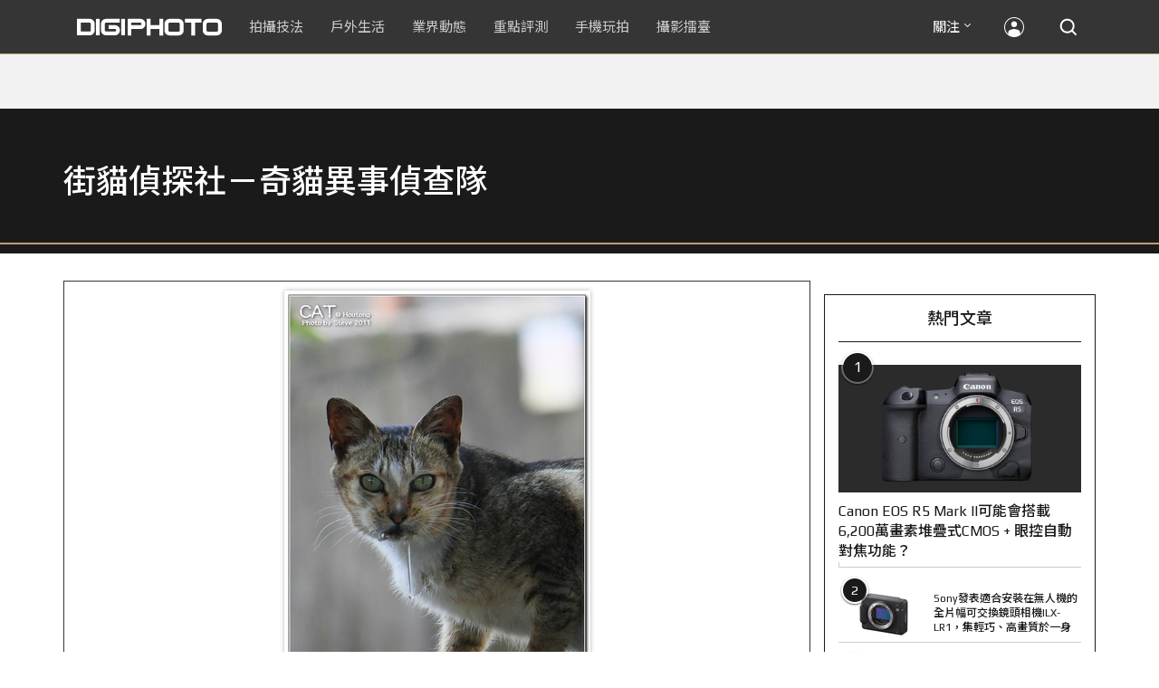

--- FILE ---
content_type: text/html; charset=utf-8
request_url: https://accounts.google.com/o/oauth2/postmessageRelay?parent=https%3A%2F%2Fdigiphoto.techbang.com&jsh=m%3B%2F_%2Fscs%2Fabc-static%2F_%2Fjs%2Fk%3Dgapi.lb.en.2kN9-TZiXrM.O%2Fd%3D1%2Frs%3DAHpOoo_B4hu0FeWRuWHfxnZ3V0WubwN7Qw%2Fm%3D__features__
body_size: 162
content:
<!DOCTYPE html><html><head><title></title><meta http-equiv="content-type" content="text/html; charset=utf-8"><meta http-equiv="X-UA-Compatible" content="IE=edge"><meta name="viewport" content="width=device-width, initial-scale=1, minimum-scale=1, maximum-scale=1, user-scalable=0"><script src='https://ssl.gstatic.com/accounts/o/2580342461-postmessagerelay.js' nonce="_pBFf9-ZOnkgfTQhKs6jNg"></script></head><body><script type="text/javascript" src="https://apis.google.com/js/rpc:shindig_random.js?onload=init" nonce="_pBFf9-ZOnkgfTQhKs6jNg"></script></body></html>

--- FILE ---
content_type: text/html; charset=UTF-8
request_url: https://t.ssp.hinet.net/
body_size: 61
content:
9fda57cb-615b-494d-86bc-aa6967201b83!

--- FILE ---
content_type: text/html; charset=utf-8
request_url: https://www.google.com/recaptcha/api2/aframe
body_size: 268
content:
<!DOCTYPE HTML><html><head><meta http-equiv="content-type" content="text/html; charset=UTF-8"></head><body><script nonce="d2JLj7kB2xfGYYQjNjyEng">/** Anti-fraud and anti-abuse applications only. See google.com/recaptcha */ try{var clients={'sodar':'https://pagead2.googlesyndication.com/pagead/sodar?'};window.addEventListener("message",function(a){try{if(a.source===window.parent){var b=JSON.parse(a.data);var c=clients[b['id']];if(c){var d=document.createElement('img');d.src=c+b['params']+'&rc='+(localStorage.getItem("rc::a")?sessionStorage.getItem("rc::b"):"");window.document.body.appendChild(d);sessionStorage.setItem("rc::e",parseInt(sessionStorage.getItem("rc::e")||0)+1);localStorage.setItem("rc::h",'1769215203634');}}}catch(b){}});window.parent.postMessage("_grecaptcha_ready", "*");}catch(b){}</script></body></html>

--- FILE ---
content_type: application/javascript; charset=utf-8
request_url: https://fundingchoicesmessages.google.com/f/AGSKWxUkgBYo11qbZFswZp9eH_GhslqQaXmqPC-Kk7P0aYpfXD7iV-q1etgnUxWUhmruSDtFXxzhe2Urz4OwTgaWPKU0LVzHo2rDbaL6RGnMBli8fyXG4VytMiwd0FL9jWY20BFr0fYtpOtsbv9MSLvp7nxRV1TVf0LWdmP_yF1-n29NrdHBrBCIGSw0jJFV/__adview?/adspacer./marfeel_sw./styles/ads._images/ad_
body_size: -1289
content:
window['eca9e74d-acd7-44de-8a29-ba039a3ec665'] = true;

--- FILE ---
content_type: application/javascript;charset=UTF-8
request_url: https://tw.popin.cc/popin_discovery/recommend?mode=new&rid=300979&url=https%3A%2F%2Fdigiphoto.techbang.com%2Fphotos%2F24576&&device=pc&media=digiphoto.techbang.com&extra=mac&agency=nissin_tw&topn=50&ad=10&r_category=all&country=tw&redirect=false&uid=73b311ed7bed2000f9d1769215199740&info=eyJ1c2VyX3RkX29zIjoiTWFjIiwidXNlcl90ZF9vc192ZXJzaW9uIjoiMTAuMTUuNyIsInVzZXJfdGRfYnJvd3NlciI6IkNocm9tZSIsInVzZXJfdGRfYnJvd3Nlcl92ZXJzaW9uIjoiMTMxLjAuMCIsInVzZXJfdGRfc2NyZWVuIjoiMTI4MHg3MjAiLCJ1c2VyX3RkX3ZpZXdwb3J0IjoiMTI4MHg3MjAiLCJ1c2VyX3RkX3VzZXJfYWdlbnQiOiJNb3ppbGxhLzUuMCAoTWFjaW50b3NoOyBJbnRlbCBNYWMgT1MgWCAxMF8xNV83KSBBcHBsZVdlYktpdC81MzcuMzYgKEtIVE1MLCBsaWtlIEdlY2tvKSBDaHJvbWUvMTMxLjAuMC4wIFNhZmFyaS81MzcuMzY7IENsYXVkZUJvdC8xLjA7ICtjbGF1ZGVib3RAYW50aHJvcGljLmNvbSkiLCJ1c2VyX3RkX3JlZmVycmVyIjoiIiwidXNlcl90ZF9wYXRoIjoiL3Bob3Rvcy8yNDU3NiIsInVzZXJfdGRfY2hhcnNldCI6InV0Zi04IiwidXNlcl90ZF9sYW5ndWFnZSI6ImVuLXVzQHBvc2l4IiwidXNlcl90ZF9jb2xvciI6IjI0LWJpdCIsInVzZXJfdGRfdGl0bGUiOiIlRTUlOEYlQTMlRTYlQjAlQjQlRTglQjIlOTMlMjAlN0MlMjAlRTglQTElOTclRTglQjIlOTMlRTUlODElQjUlRTYlOEUlQTIlRTclQTQlQkUlRUYlQkMlOEQlRTUlQTUlODclRTglQjIlOTMlRTclOTUlQjAlRTQlQkElOEIlRTUlODElQjUlRTYlOUYlQTUlRTklOUElOEElMjAlN0MlMjBESUdJUEhPVE8iLCJ1c2VyX3RkX3VybCI6Imh0dHBzOi8vZGlnaXBob3RvLnRlY2hiYW5nLmNvbS9waG90b3MvMjQ1NzYiLCJ1c2VyX3RkX3BsYXRmb3JtIjoiTGludXggeDg2XzY0IiwidXNlcl90ZF9ob3N0IjoiZGlnaXBob3RvLnRlY2hiYW5nLmNvbSIsInVzZXJfZGV2aWNlIjoicGMiLCJ1c2VyX3RpbWUiOjE3NjkyMTUxOTk3NDIsImZydWl0X2JveF9wb3NpdGlvbiI6IiIsImZydWl0X3N0eWxlIjoiIn0=&alg=ltr&uis=%7B%22ss_fl_pp%22%3Anull%2C%22ss_yh_tag%22%3Anull%2C%22ss_pub_pp%22%3Anull%2C%22ss_im_pp%22%3Anull%2C%22ss_im_id%22%3Anull%2C%22ss_gn_pp%22%3Anull%7D&callback=_p6_a0e8c059e9a3
body_size: 40948
content:
_p6_a0e8c059e9a3({"author_name":null,"image":"","common_category":null,"image_url":null,"title":"","category":"","keyword":[],"url":"https://digiphoto.techbang.com/photos/24576","pubdate":"","related":[],"hot":[{"url":"https://digiphoto.techbang.com/posts/13587-canon-rf-24-105mm-f4-firmware-update","title":"性能全面優化：Canon RF 24-105mm F4 L IS USM 最新韌體 Ver.2.0.7 正式發布","image":"f15247d8c0f1112aebe1c486e7fd0b2f.jpg","pubdate":"202601230000000000","category":"業界動態","common_category":["digital","business"],"image_url":"https://cdn0-digiphoto.techbang.com/system/revision_images/13587/large/RF24-105mm_F4_L_IS_USM.jpg?1769135753","img_chine_url":"f15247d8c0f1112aebe1c486e7fd0b2f_160.jpg","task":"techbang_digiphoto_task","safe_text":true,"tag":"go_cluster","score":207},{"url":"https://digiphoto.techbang.com/posts/13582-nikon-z9-ii-delayed-due-to-technical-issues","title":"旗艦接班人再等等？Nikon Z9 II 傳因技術整合問題推遲發表時間","image":"254b76e50ac4c79049e97c12daa76616.jpg","pubdate":"202601220000000000","category":"業界動態","common_category":["digital","business"],"image_url":"https://cdn0-digiphoto.techbang.com/system/revision_images/13582/large/Nikon_Z9_II.jpg?1769043898","img_chine_url":"254b76e50ac4c79049e97c12daa76616_160.jpg","task":"techbang_digiphoto_task","safe_text":true,"tag":"go_cluster","score":46},{"url":"https://digiphoto.techbang.com/posts/13580-fujifilm-gfx-eterna-55-imax-certified","title":"旗艦電影機新標竿：Fujifilm GFX ETERNA 55 正式通過 IMAX 認證","image":"09ace27473c3471f2793057283ad08f3.jpg","pubdate":"202601210000000000","category":"業界動態","common_category":["business","digital"],"image_url":"https://cdn1-digiphoto.techbang.com/system/revision_images/13580/large/GFX-0.jpg?1768961303","img_chine_url":"09ace27473c3471f2793057283ad08f3_160.jpg","task":"techbang_digiphoto_task","safe_text":true,"tag":"go_cluster","score":27},{"url":"https://digiphoto.techbang.com/posts/13578-sony-square-global-shutter-imx928-imx929","title":"Sony 宣布推出更多款方形全域快門感光元件：IMX928、IMX929","image":"1fe9c42c9540cc421f4f01975c3f4d14.jpg","pubdate":"202601200000000000","category":"業界動態","common_category":["digital","lifestyle"],"image_url":"https://cdn0-digiphoto.techbang.com/system/revision_images/13578/large/Sony_IMX927-1.jpg?1768840085","img_chine_url":"1fe9c42c9540cc421f4f01975c3f4d14_160.jpg","task":"techbang_digiphoto_task","safe_text":true,"tag":"go_cluster","score":17},{"url":"https://digiphoto.techbang.com/posts/13583-kodak-ektar-tri-x-films-relaunch","title":"經典回歸母廠：Kodak Ektar 與 Tri-X 底片正式改由伊士曼柯達直接發行","image":"2e7618e6f5baef9be49f671457ffb508.jpg","pubdate":"202601220000000000","category":"業界動態","common_category":["business","economy"],"image_url":"https://cdn0-digiphoto.techbang.com/system/revision_images/13583/large/Kodak-0.jpg?1769046235","img_chine_url":"2e7618e6f5baef9be49f671457ffb508_160.jpg","task":"techbang_digiphoto_task","safe_text":true,"tag":"go_cluster","score":15},{"url":"https://digiphoto.techbang.com/posts/13585-pingxi-sky-lanterns-yanshui-fireworks-photography","title":"光與火的年節之美！平溪天燈 × 鹽水蜂炮拍攝技法大公開","image":"b0aee24aca358f5150f620c12b171030.jpg","pubdate":"202601230000000000","category":"拍攝技法","common_category":["business","lifestyle"],"image_url":"https://cdn1-digiphoto.techbang.com/system/revision_images/13585/large/F-01.jpg?1769063446","img_chine_url":"b0aee24aca358f5150f620c12b171030_160.jpg","task":"techbang_digiphoto_task","safe_text":true,"tag":"go_cluster","score":15},{"url":"https://digiphoto.techbang.com/posts/13571-nikon-2026-product-roadmap-red-integration","title":"旗艦進化與影像革新：Nikon 2026 年度產品佈局與 RED 技術整合預測","image":"f2a0fd1a28583af1047726b5a7a60a51.jpg","pubdate":"202601150000000000","category":"業界動態","common_category":["digital","beauty"],"image_url":"https://cdn1-digiphoto.techbang.com/system/revision_images/13571/large/Nikon.jpg?1768443140","img_chine_url":"f2a0fd1a28583af1047726b5a7a60a51_160.jpg","task":"techbang_digiphoto_task","safe_text":true,"tag":"go_cluster","score":9},{"url":"https://digiphoto.techbang.com/posts/13579-bcn-awards-2026-sony-dji-kodak-win","title":"2026 BCN 大賞揭曉：Sony 續奪無反榜首、Kodak 舉 DJI 異軍突起成為市場新贏家","image":"5c18ba9490b525eabb7e58ef165da00b.jpg","pubdate":"202601210000000000","category":"業界動態","common_category":["digital","business"],"image_url":"https://cdn2-digiphoto.techbang.com/system/revision_images/13579/large/BCN_2026-0.jpg?1768959908","img_chine_url":"5c18ba9490b525eabb7e58ef165da00b_160.jpg","task":"techbang_digiphoto_task","safe_text":true,"tag":"go_cluster","score":7},{"url":"https://digiphoto.techbang.com/posts/2032-herbhou-with-panasonic-lumix-gf1","title":"隨身愛機：Panasonic LUMIX GF1 評測報告 | DIGIPHOTO-用鏡頭享受生命","image":"b1baa19b0cc21b195033077c3f612657.jpg","pubdate":"000000000000000000","category":"","safe_text":true,"common_category":["business"],"image_url":"https://digiphoto.techbang.com/cover_images/headline/missing.png","score":4},{"url":"https://digiphoto.techbang.com/posts/13586-fuji-focus-on-glass-event-new-lens-vote","title":"富士預告將於 3 月 5 日舉辦 Focus on Glass 活動，或將開放投票決定新鏡開發方向","image":"35766d3bc405c2ba834404efadd12a17.jpg","pubdate":"202601230000000000","category":"業界動態","common_category":["digital","carbike"],"image_url":"https://cdn1-digiphoto.techbang.com/system/revision_images/13586/large/Fujifilm.jpg?1769132828","img_chine_url":"35766d3bc405c2ba834404efadd12a17_160.jpg","task":"techbang_digiphoto_task","safe_text":true,"tag":"go_cluster","score":3},{"url":"https://digiphoto.techbang.com/posts/13431-fuji-x-t30-iii-xc-13-33mm-announced","title":"輕巧經典再升級：富士正式發表 X-T30 III 和 XC 13-33mm F3.5-6.3 OIS","image":"4bc814d26df8455f524ed3539032c762.jpg","pubdate":"202510230000000000","category":"業界動態","safe_text":true,"common_category":["digital","business"],"image_url":"https://cdn1-digiphoto.techbang.com/system/revision_images/13431/large/X-T30_III-0.jpg?1761202146","task":"techbang_digiphoto_task","score":3},{"url":"https://digiphoto.techbang.com/posts/13334-sony-fx3-fx3a-firmware-update-improves-flexibility","title":"Sony 推出 FX3 / FX3A 最新韌體更新：主要提升影片製作的靈活度","image":"b4c5267416dcb4ceda3a28ee239a0b8b.jpg","pubdate":"202508270000000000","category":"業界動態","safe_text":true,"common_category":["business","digital"],"image_url":"https://cdn1-digiphoto.techbang.com/system/revision_images/13334/large/FX3.jpg?1756259651","task":"techbang_digiphoto_task","score":2},{"url":"https://digiphoto.techbang.com/posts/1593-pentax-optio-rz18-wide-angle-25mm-18x-optical-zoom-high-magnification-camera-release","title":"Pentax Optio RZ18 ：廣角25mm、18x光學變焦 高倍率相機 發佈 | DIGIPHOTO-用鏡頭享受生命","image":"b1baa19b0cc21b195033077c3f612657.jpg","pubdate":"000000000000000000","category":"","safe_text":true,"common_category":["digital"],"image_url":"https://digiphoto.techbang.com/cover_images/headline/missing.png","score":2},{"url":"https://digiphoto.techbang.com/posts/12823-the-new-lens-module-creation-is-even-easier-quick-review-of-the-gopro-hero-13-black","title":"全新鏡頭模組創作更方便！GoPro HERO 13 Black快速評測","image":"67634a292751fb05ce7ac48d6838ed8a.jpg","pubdate":"202410030000000000","category":"拍攝技法","safe_text":true,"common_category":["digital","business"],"image_url":"https://cdn2-digiphoto.techbang.com/system/revision_images/12823/large/GoPro_HERO_13-0.JPG?1727775070","task":"techbang_digiphoto_task","score":2},{"url":"https://digiphoto.techbang.com/posts/13562-canon-eos-r7-mark-ii-rumored-specs","title":"Canon EOS R7 Mark II 傳聞規格流出，APS-C 旗艦王者呼之欲出","image":"3f76888098d8c0fcebd9dc0244377464.jpg","pubdate":"202601090000000000","category":"業界動態","common_category":["digital","beauty"],"image_url":"https://cdn0-digiphoto.techbang.com/system/revision_images/13562/large/EOS_R7_Mark_II.jpg?1767924843","img_chine_url":"3f76888098d8c0fcebd9dc0244377464_160.jpg","task":"techbang_digiphoto_task","safe_text":true,"tag":"go_cluster","score":2},{"url":"https://digiphoto.techbang.com/posts/12950-2025-six-types-of-body-worn-camera-purchase-guide-easy-to-take-photos-quality-is-paramount","title":"2025六大類型隨身相機選購指南！輕鬆拍照畫質至上","image":"07cfb9306ceeadfab40c0902ff8779b0.jpg","pubdate":"202412240000000000","category":"拍攝技法","safe_text":true,"common_category":["digital","business"],"image_url":"https://cdn1-digiphoto.techbang.com/system/revision_images/12950/large/Camera-01.jpg?1735009997","task":"techbang_digiphoto_task","score":2},{"url":"https://digiphoto.techbang.com/posts/635-new-clothes-for-the-camera-the-cheapest-fastest-easiest-most-choose-the-solution","title":"替相機換新衣，超省+超多樣+神速搞定！","image":"","pubdate":"201102240000000000","category":"達人基地","safe_text":true,"common_category":["business","lifestyle"],"image_url":null,"task":"techbang_digiphoto_task","score":2},{"url":"https://digiphoto.techbang.com/posts/13525-ricoh-gr-iv-hdf-announced","title":"理光正式發表 RICOH GR IV HDF：搭載獨家擴散濾鏡，2026 年 1 月 16 日正式發售","image":"bca6dcecde016e5b86b2fe10b1c2823e.jpg","pubdate":"202512180000000000","category":"業界動態","common_category":["digital","education"],"image_url":"https://cdn1-digiphoto.techbang.com/system/revision_images/13525/large/GR_IV_HDF-0.jpg?1766021940","img_chine_url":"bca6dcecde016e5b86b2fe10b1c2823e_160.jpg","task":"techbang_digiphoto_task","safe_text":true,"tag":"go_cluster","score":2},{"url":"https://digiphoto.techbang.com/posts/13557-fuji-instax-mini-evo-cinema-8mm-camera","title":"富士發表 instax mini Evo Cinema，首創 8mm 攝影機手感與影片馬上看體驗","image":"3aba5548628d3ed5dd7b0ad4daee0e08.jpg","pubdate":"202601070000000000","category":"業界動態","common_category":["lovemarrige","digital"],"image_url":"https://cdn2-digiphoto.techbang.com/system/revision_images/13557/large/instax_mini_Evo_Cinema-000.jpg?1767775838","img_chine_url":"3aba5548628d3ed5dd7b0ad4daee0e08_160.jpg","task":"techbang_digiphoto_task","safe_text":true,"tag":"go_cluster","score":2},{"url":"https://digiphoto.techbang.com/posts/2867-iii-photography-photographing-vent-can-thoroughly-uncomfortable-emotions","title":"驚聲尖叫玩攝影，拍照也能徹底發洩不爽情緒！ | DIGIPHOTO-用鏡頭享受生命","image":"b1baa19b0cc21b195033077c3f612657.jpg","pubdate":"000000000000000000","category":"","safe_text":true,"common_category":["lovemarrige"],"image_url":"https://digiphoto.techbang.com/cover_images/headline/missing.png","score":2},{"url":"https://digiphoto.techbang.com/posts/3908","title":"Olympus XZ-2評測：大光圈F1.8、機能全面進化 | DIGIPHOTO-用鏡頭享受生命","image":"b1baa19b0cc21b195033077c3f612657.jpg","pubdate":"000000000000000000","category":"","safe_text":true,"common_category":["business","digital"],"image_url":"https://digiphoto.techbang.com/cover_images/headline/missing.png","score":2},{"url":"https://digiphoto.techbang.com/posts/9365-couples-travel-will-take-super-sweet-loving-photos-which-show-their-affection-is-so-beautiful","title":"情侶出外旅行必拍的「超甜恩愛照」，這樣秀恩愛實在太唯美！ | DIGIPHOTO-用鏡頭享受生命","image":"98c43f074fa5f74dd2968e64ef3c85c3.jpg","pubdate":"000000000000000000","category":"","safe_text":true,"common_category":["lifestyle"],"image_url":"https://cdn2-digiphoto-techbang.pixfs.net/system/cover_images/9365/headline/16.9.jpg?1487929257","score":2},{"url":"https://digiphoto.techbang.com/posts/2148-mastering-classic-moments-newleica-v-lux-leica-my-life-defining-ideal-life-3-all-round-high-zoom-digital-camera","title":"LEICA V-LUX 3 全能合一高倍變焦數位相機 | DIGIPHOTO-用鏡頭享受生命","image":"b1baa19b0cc21b195033077c3f612657.jpg","pubdate":"000000000000000000","category":"","safe_text":true,"common_category":["digital"],"image_url":"https://digiphoto.techbang.com/cover_images/headline/missing.png","score":2},{"url":"https://digiphoto.techbang.com/posts/7071","title":"宅 攝影 ：沒有 反光板 怎麼辦？家中可以找到的N種替代道具 | DIGIPHOTO-用鏡頭享受生命","image":"a675a124f5066c277ddcca2221f5462f.jpg","pubdate":"000000000000000000","category":"","safe_text":true,"common_category":["lifestyle"],"image_url":"https://cdn2-digiphoto-techbang.pixfs.net/system/cover_images/7071/headline/00_1.jpg?1412133657","score":2},{"url":"https://digiphoto.techbang.com/posts/5394-cosplay-learn-awning-lamp-battle-the-black-meter","title":"拍 Cosplay 學 棚燈 打光：戰場原黑儀 | DIGIPHOTO-用鏡頭享受生命","image":"0138d6d0d477d3bad73b95ea6c330b90.jpg","pubdate":"000000000000000000","category":"","safe_text":true,"common_category":["business"],"image_url":"https://cdn1-digiphoto-techbang.pixfs.net/system/cover_images/5394/headline/8696234936_e0495db216_h-3.jpg?1380012201","score":2},{"url":"https://digiphoto.techbang.com/posts/13492-sony-7r-v-a7-iv-firmware-update","title":"Sony 釋出  7R V、A7 IV 重大韌體更新：操作體驗、對焦邏輯與影片工作流程全面進化","image":"a67fa0679491d7052c547839081f57f1.jpg","pubdate":"202511270000000000","category":"業界動態","common_category":["digital","business"],"image_url":"https://cdn1-digiphoto.techbang.com/system/revision_images/13492/large/Sony_Firmware.jpg?1764210932","img_chine_url":"a67fa0679491d7052c547839081f57f1_160.jpg","task":"techbang_digiphoto_task","safe_text":true,"tag":"go_cluster","score":2},{"url":"https://digiphoto.techbang.com/posts/6595--wedding-filming-fun-way-the-happiness-of-marriage-stop-motion-animation","title":"婚禮 影片 拍攝 趣味手法： 結婚幸福 逐格 動畫 | DIGIPHOTO-用鏡頭享受生命","image":"9884aee25df728bb89a0df356363d40e.jpg","pubdate":"000000000000000000","category":"","safe_text":true,"common_category":["lifestyle"],"image_url":"https://cdn0-digiphoto-techbang.pixfs.net/system/cover_images/6595/headline/0622_zhuge_00_1.jpg?1403516990","score":2},{"url":"https://digiphoto.techbang.com/posts/13576-fujifilm-x-pro4-rumors-reality-check","title":"復古旗艦接班人仍未現身？盤點 Fujifilm X-Pro4 近期傳聞與現實差距","image":"5330216d19083ae2b31c6fa0ab5d1943.jpg","pubdate":"202601190000000000","category":"業界動態","common_category":["lifestyle","social"],"image_url":"https://cdn1-digiphoto.techbang.com/system/revision_images/13576/large/X-Pro_4.jpg?1768792616","img_chine_url":"5330216d19083ae2b31c6fa0ab5d1943_160.jpg","task":"techbang_digiphoto_task","safe_text":true,"tag":"go_cluster","score":2},{"url":"https://digiphoto.techbang.com/posts/1356-light-and-easy-to-carry-ritek-launch-lightweight-portable-solar-module","title":"輕薄易攜 錸德科技推出輕量型可攜式太陽能模組 | DIGIPHOTO-用鏡頭享受生命","image":"b1baa19b0cc21b195033077c3f612657.jpg","pubdate":"000000000000000000","category":"","safe_text":true,"common_category":["business"],"image_url":"https://digiphoto.techbang.com/cover_images/headline/missing.png","score":1},{"url":"https://digiphoto.techbang.com/posts/2668-retro-chic-1973-olympus-om-1","title":"回顧經典，讓我們跳進1973年吧！ | DIGIPHOTO-用鏡頭享受生命","image":"b1baa19b0cc21b195033077c3f612657.jpg","pubdate":"000000000000000000","category":"","safe_text":false,"common_category":["fashion"],"image_url":"https://digiphoto.techbang.com/cover_images/headline/missing.png","score":1},{"url":"https://digiphoto.techbang.com/posts/1110","title":"相機背帶綁法 教學 | DIGIPHOTO-用鏡頭享受生命","image":"b1baa19b0cc21b195033077c3f612657.jpg","pubdate":"000000000000000000","category":"","safe_text":true,"common_category":["business"],"image_url":"https://digiphoto.techbang.com/cover_images/headline/missing.png","score":1},{"url":"https://digiphoto.techbang.com/posts/12316-leica-unveils-leica-zm-11-titanium-alloy-plus-the-suggested-price-is-nt218000","title":"徠卡發表LEICA ZM 11腕錶！鈦合金加身，建議售價NT$218,000","image":"8bc1ba966bc4ff15eac50ef7ea7c5f40.jpg","pubdate":"202310160000000000","category":"業界動態","safe_text":true,"common_category":["business","fashion"],"image_url":"https://cdn2-digiphoto.techbang.com/system/revision_images/12316/large/LEICA_ZM_11-00-1.jpg?1697381252","task":"techbang_digiphoto_task","score":1},{"url":"https://digiphoto.techbang.com/posts/12734-sony-is-discontinuing-the-cyber-shot-rx10-iv-and-will-not-be-launching-a-successor-in-the-future","title":"Sony即將停產Cyber​​-shot RX10 IV，而且未來不會再推出後繼機種","image":"eae3ad42a93c083957b23c6b36c16946.jpg","pubdate":"202407310000000000","category":"業界動態","safe_text":true,"common_category":["digital","business"],"image_url":"https://cdn2-digiphoto.techbang.com/system/revision_images/12734/large/rx10iv-0.jpg?1722392075","task":"techbang_digiphoto_task","score":1},{"url":"https://digiphoto.techbang.com/posts/13258-canon-is-rumored-to-be-working-on-a-zoom-lens-that-never-has-ever-been-more-attractive-than-the-rf-28-70mm-f2-l","title":"傳聞 Canon 正在研發「從未出現過」的變焦鏡頭！比 RF 28-70mm F2 L 還要吸引人？","image":"8447faf4e382e36e859f5a91122ea74c.jpg","pubdate":"202507140000000000","category":"業界動態","safe_text":true,"common_category":["digital","business"],"image_url":"https://cdn0-digiphoto.techbang.com/system/revision_images/13258/large/Canon-0.jpg?1752460387","task":"techbang_digiphoto_task","score":1},{"url":"https://digiphoto.techbang.com/posts/12715-sonyzv-e10-iie-pz-16-50mm-f35-56-oss-ii","title":"Sony正式發表ZV-E10 II和E PZ 16-50mm F3.5-5.6 OSS II，性能、握感皆提升！","image":"f172e5b44e3ca7dbf141219916516d14.jpg","pubdate":"202407110000000000","category":"業界動態","safe_text":true,"common_category":["digital","business"],"image_url":"https://cdn0-digiphoto.techbang.com/system/revision_images/12715/large/ZV-E10_II-0.jpg?1720664152","task":"techbang_digiphoto_task","score":1},{"url":"https://digiphoto.techbang.com/posts/12868-nikonnikkor-z-28-135mm-f4-pz","title":"Nikon宣布開發NIKKOR Z 28-135mm F4 PZ！首款全片幅專用電動變焦鏡頭","image":"5fa1d1604e2cf727ea23c335a5a719a9.jpg","pubdate":"202411010000000000","category":"業界動態","safe_text":true,"common_category":["digital","carbike"],"image_url":"https://cdn0-digiphoto.techbang.com/system/revision_images/12868/large/Z_28-135mm_F4_PZ-0.jpg?1730383102","task":"techbang_digiphoto_task","score":1},{"url":"https://digiphoto.techbang.com/posts/13073-canon-is-rumored-to-be-unveiling-the-re-1-the-first-retro-camera-without-a-mirror-free-system-next-year-to-commemorate-the-50th-anniversary-of-the-ae-1","title":"傳聞 Canon 將在明年發表無反系統的首款復古相機 RE-1，以紀念 AE-1 問世 50 週年","image":"80903b561fc30d441136ffb9b367494c.jpg","pubdate":"202503100000000000","category":"業界動態","safe_text":true,"common_category":["digital","carbike"],"image_url":"https://cdn2-digiphoto.techbang.com/system/revision_images/13073/large/EOS_RE-1.jpg?1741577706","task":"techbang_digiphoto_task","score":1},{"url":"https://digiphoto.techbang.com/posts/13584-insta360-interchangeable-lens-mirrorless-camera","title":"跨足無反領域？Insta360 創辦人暗示可交換鏡頭無反相機將是該公司接下來的新產品？","image":"6cf206b8ee1ec68d450de52f4f454ce7.jpg","pubdate":"202601220000000000","category":"業界動態","common_category":["digital","lifestyle"],"image_url":"https://cdn1-digiphoto.techbang.com/system/revision_images/13584/large/Insta360-0.jpg?1769049102","img_chine_url":"6cf206b8ee1ec68d450de52f4f454ce7_160.jpg","task":"techbang_digiphoto_task","safe_text":true,"tag":"go_cluster","score":1},{"url":"https://digiphoto.techbang.com/posts/9238","title":"初學者注意這幾點，拍攝超美日出日落快速上手！ | DIGIPHOTO-用鏡頭享受生命","image":"51fd58330d50297cf8b493fa04e3ab4d.jpg","pubdate":"000000000000000000","category":"","safe_text":true,"common_category":["lifestyle","beauty"],"image_url":"https://cdn0-digiphoto.techbang.com/system/cover_images/9238/headline/16.9.jpg?1481085431","task":"techbang_digiphoto_task","score":1},{"url":"https://digiphoto.techbang.com/posts/13362-fujifilm-gfx-eterna-55-cinema-camera","title":"富士發表首款電影級錄影機 GFX ETERNA 55：大尺寸感光元件與高效色彩管理","image":"b7fa752ce83c6fea572f355faf06b3f4.jpg","pubdate":"202509110000000000","category":"業界動態","safe_text":true,"common_category":["digital","business"],"image_url":"https://cdn2-digiphoto.techbang.com/system/revision_images/13362/large/GFX_Eterna_55-0.jpg?1757559459","task":"techbang_digiphoto_task","score":1},{"url":"https://digiphoto.techbang.com/posts/13581-insta360-price-cut-tax-exemption","title":"免徵貨物稅大回饋！Insta360 響應新制有感降價，全系列在台入手省 14% 降幅","image":"e128f3a67e0660cced7a59fdb789cb2d.jpg","pubdate":"202601210000000000","category":"新聞稿","common_category":["digital","business"],"image_url":"https://cdn2-digiphoto.techbang.com/system/revision_images/13581/large/Insta360.jpg?1768962087","img_chine_url":"e128f3a67e0660cced7a59fdb789cb2d_160.jpg","task":"techbang_digiphoto_task","safe_text":true,"tag":"go_cluster","score":1},{"url":"https://digiphoto.techbang.com/posts/13573-sony-imaging-next-big-innovation-2026-2027","title":"影像產業的下一個震撼？Sony 2026-2027 年度計畫傳將迎來「巨大式創新」","image":"d21f2eafeea4b9cf48ed7a64905857f1.jpg","pubdate":"202601160000000000","category":"業界動態","common_category":["digital","business"],"image_url":"https://cdn2-digiphoto.techbang.com/system/revision_images/13573/large/Sony_Alpha.jpg?1768526146","img_chine_url":"d21f2eafeea4b9cf48ed7a64905857f1_160.jpg","task":"techbang_digiphoto_task","safe_text":true,"tag":"go_cluster","score":1},{"url":"https://digiphoto.techbang.com/posts/6724-air-hong-kong-overlooking-the-point-of-view-of-the-oriental-pearl-tower","title":"空拍香港 ，用俯視的角度看 東方明珠 | DIGIPHOTO-用鏡頭享受生命","image":"740c2a4970c941d7eba2307c55ce161e.jpg","pubdate":"000000000000000000","category":"","safe_text":true,"common_category":["business"],"image_url":"https://cdn0-digiphoto-techbang.pixfs.net/system/cover_images/6724/headline/bgicover.jpg?1405674236","score":1},{"url":"https://digiphoto.techbang.com/posts/13443-sandmarc-iphone-17-pro-telephoto-lens-16x-zoom","title":"Sandmarc 推出專屬 iPhone 17 Pro 系列的望遠鏡頭，將光學變焦最高推升至 16 倍","image":"ade2b5721ba0aeb707884816370cf8e7.jpg","pubdate":"202510300000000000","category":"手機玩拍","safe_text":true,"common_category":["digital","business"],"image_url":"https://cdn0-digiphoto.techbang.com/system/revision_images/13443/large/Sandmarc-0.JPG?1761794834","task":"techbang_digiphoto_task","score":1},{"url":"https://digiphoto.techbang.com/posts/13403-canon-eos-r6-mark-iii-november-launch","title":"Canon 預告新一代系統：EOS R6 Mark III 與四支鏡頭有望於 11 月登場","image":"dfc5ef45805c96e4f841a7c057bbac7b.jpg","pubdate":"202510070000000000","category":"業界動態","safe_text":true,"common_category":["digital","business"],"image_url":"https://cdn0-digiphoto.techbang.com/system/revision_images/13403/large/EOS_R6_Mark_III-0.jpg?1759804369","task":"techbang_digiphoto_task","score":1},{"url":"https://digiphoto.techbang.com/posts/5876-alternative-food-macro-photo-photographer-jierre-akiko-ida-and-javelles-miniature-world","title":"另類 美食 微距 寫真，攝影師 Jierre Javelle 與 Akiko Ida 的小人國世界 | DIGIPHOTO-用鏡頭享受生命","image":"7009927817a70862aa49a06a5128a126.jpg","pubdate":"000000000000000000","category":"","safe_text":true,"common_category":["lifestyle"],"image_url":"https://cdn1-digiphoto-techbang.pixfs.net/system/cover_images/5876/headline/sweet-green-660x660-3.jpg?1389246277","score":1},{"url":"https://digiphoto.techbang.com/posts/7885-photography-was-a-good-hard-hot-girl-behind-the-splash-effect-turns-out-to-be-that-way","title":"攝影人果然好辛苦？！正妹照身後的水花效果原來是這樣拍的！ | DIGIPHOTO-用鏡頭享受生命","image":"8d25b5343b443790546a478c85836ec7.jpg","pubdate":"000000000000000000","category":"","safe_text":true,"common_category":["entertainment"],"image_url":"https://cdn2-digiphoto-techbang.pixfs.net/system/cover_images/7885/headline/00_1.jpg?1437374937","score":1},{"url":"https://digiphoto.techbang.com/posts/9962-tips-for-taking-portraits-with-35mm-lenses","title":"用35mm 鏡頭拍人像的提示 | DIGIPHOTO-用鏡頭享受生命","image":"32591be94468b147ba3b89d7f438df01.jpg","pubdate":"201905270000000000","category":"","safe_text":true,"common_category":["lifestyle","digital"],"image_url":"https://cdn2-digiphoto.techbang.com/system/cover_images/9962/headline/002.jpg?1558516596","task":"techbang_digiphoto_task","score":1},{"url":"https://digiphoto.techbang.com/posts/13575-nikon-viltrox-patent-lawsuit-china-z-mount","title":"Nikon 於中國對 Viltrox 提起專利訴訟，焦點疑指向新發表的 Z 接環增距鏡","image":"036fd8bb783a43c8001fe74bc9f6c47b.jpg","pubdate":"202601190000000000","category":"業界動態","common_category":["digital","carbike"],"image_url":"https://cdn1-digiphoto.techbang.com/system/revision_images/13575/large/Nikon_Viltrox.jpg?1768788203","img_chine_url":"036fd8bb783a43c8001fe74bc9f6c47b_160.jpg","task":"techbang_digiphoto_task","safe_text":true,"tag":"go_cluster","score":1},{"url":"https://digiphoto.techbang.com/posts/3908-olympus-xz-2-large-aperture-f18-function-comprehensive-evolution-demo-evaluation","title":"Olympus XZ-2評測：大光圈F1.8、機能全面進化 | DIGIPHOTO-用鏡頭享受生命","image":"b1baa19b0cc21b195033077c3f612657.jpg","pubdate":"000000000000000000","category":"","safe_text":true,"common_category":["business","digital"],"image_url":"https://digiphoto.techbang.com/cover_images/headline/missing.png","score":1}],"share":0,"pop":[],"ad":[{"_id":"661e6535324ed172b08b4568","dsp":"appier","title":"當年的楓之谷回來了，楓之谷世界","image":"https://cr.adsappier.com/i/7536d43d-05d3-40c3-92c4-048afc86b409/L6qm2G4_1751449395090_0.jpeg","origin_url":"https://tw.c.appier.net/xclk?bidobjid=1GZGe-bCDLSPDykC4RR0aQ&cid=UT1gSoEXQL-tBE-pl1JEBQ&crid=dNRafaHVSXu5MfGxZpdBRw&crpid=esnlq_-cSFqLjsUd8_ki3Q&soid=WYaH&partner_id=0ZbOxc8zecjd&bx=Cylxwnu_oPuyKqIR70IQ7qGQorwRo0w-uY79uqa13bgjcHTaUDtBKjtgwmN1w8zjKY7BUnu-uYgWJ4u_74x1wHTRuqayK4lBZyu_uYsNwyu-uYsBuqa1ord1K4lBZDw121uVo4QV7nQDKqd1eM&ui=CylYc8Myuqa1oyQVoP69orGyKqusora_ord1eM&consent=1&ddhh=oqMWod","url":"https://a.popin.cc/popin_redirect/redirect?lp=https%3A%2F%2Ftw.c.appier.net%2Fxclk%3Fbidobjid%3D1GZGe-bCDLSPDykC4RR0aQ%26cid%3DUT1gSoEXQL-tBE-pl1JEBQ%26crid%3DdNRafaHVSXu5MfGxZpdBRw%26crpid%3Desnlq_-cSFqLjsUd8_ki3Q%26soid%3DWYaH%26partner_id%3D0ZbOxc8zecjd%26bx%3DCylxwnu_oPuyKqIR70IQ7qGQorwRo0w-uY79uqa13bgjcHTaUDtBKjtgwmN1w8zjKY7BUnu-uYgWJ4u_74x1wHTRuqayK4lBZyu_uYsNwyu-uYsBuqa1ord1K4lBZDw121uVo4QV7nQDKqd1eM%26ui%3DCylYc8Myuqa1oyQVoP69orGyKqusora_ord1eM%26consent%3D1%26ddhh%3DoqMWod&data=[base64]&token=7fd9cfb56cfe8a7956de&t=1769215201302&uid=73b311ed7bed2000f9d1769215199740&crypto=dV-xKyOZ59489pA9VLBZNhT_shEQuc9LcibQpe0ILgc=","imp":"https://a.popin.cc/popin_redirect/redirect?lp=&data=[base64]&token=7fd9cfb56cfe8a7956de&t=1769215201302&uid=73b311ed7bed2000f9d1769215199740&type=imp","media":"Maplestory Worlds","campaign":"661e62fd324ed12b388b4567","nid":"661e6535324ed172b08b4568","imptrackers":["https://ss-jp2.appiersig.com/winshowimg?bidobjid=1GZGe-bCDLSPDykC4RR0aQ&cid=UT1gSoEXQL-tBE-pl1JEBQ&crid=dNRafaHVSXu5MfGxZpdBRw&crpid=esnlq_-cSFqLjsUd8_ki3Q&soid=WYaH&partner_id=0ZbOxc8zecjd&bx=Cylxwnu_oPuyKqIR70IQ7qGQorwRo0w-uY79uqa13bgjcHTaUDtBKjtgwmN1w8zjKY7BUnu-uYgWJ4u_74x1wHTRuqayK4lBZyu_uYsNwyu-uYsBuqa1ord1K4lBZDw121uVo4QV7nQDKqd1eM&ui=CylYc8Myuqa1oyQVoP69orGyKqusora_ord1eM&consent=1&ddhh=oqMWod&price=0.03225445861816406","https://vst.c.appier.net/w?cid=UT1gSoEXQL-tBE-pl1JEBQ&crid=dNRafaHVSXu5MfGxZpdBRw&crpid=esnlq_-cSFqLjsUd8_ki3Q&bidobjid=1GZGe-bCDLSPDykC4RR0aQ&partner_id=0ZbOxc8zecjd&tracking_ns=622d4f6d43bf814&consent=1&w=1","https://gocm.c.appier.net/popin","https://abr.ge/@maplestoryworlds/appier?ad_creative=gl_artale_myarea&ad_group=appier_broad&ad_id=&campaign=1-1_gl_tw_250424&campaign_id=&click_id=UT1gSoEXQL-tBE-pl1JEBQ.1GZGe-bCDLSPDykC4RR0aQ&content=pc_tw&routing_short_id=8wkopz&sub_id=appier_broad&term=gl_artale_myarea&tracking_template_id=bf43fcbbf73d154f9e0f950e8ec8b0b7&ad_type=view&_atrk_c=UT1gSoEXQL-tBE-pl1JEBQ&_atrk_cr=dNRafaHVSXu5MfGxZpdBRw&_atrk_pt=0ZbOxc8zecjd&_atrk_bi=1GZGe-bCDLSPDykC4RR0aQ&_atrk_f=${appierfsk}","https://mt-usw.appiersig.com/event?bidobjid=1GZGe-bCDLSPDykC4RR0aQ&cid=UT1gSoEXQL-tBE-pl1JEBQ&oid=TbOw08gTQ3SyhML0FPS_pA&partner_id=0ZbOxc8zecjd&s2s=0&event=show&loc=show&dm=&osv=10.15.7.0&adj=0&cn=03bgjcHTaUDtBKjtgwmN1w8zjKY7BUM&url=[base64]"],"clicktrackers":[],"score":9.869017105457603E-4,"score2":9.869017105457603E-4,"privacy":"","image_fit":true},{"_id":"525845117","title":"[御瑪卡]讓男人不再逃避 正面對決","image":"https://imageaws.popin.cc/ML/1c613f76b884634a0c5d40d068f96dc3.png","origin_url":"","url":"https://trace.popin.cc/ju/ic?tn=6e22bb022cd37340eb88f5c2f2512e40&trackingid=702f718c8abdee4e43835d284f4354e8&acid=33395&data=[base64]&uid=73b311ed7bed2000f9d1769215199740&mguid=&gprice=xCj5tgAowBaBgGt0-WJPCL5vVPEYPHVQUtnKTyudWXk&pb=d","imp":"","media":"三得利健康網路商店","campaign":"4215424","nid":"525845117","imptrackers":["https://trace.popin.cc/ju/ic?tn=6e22bb022cd37340eb88f5c2f2512e40&trackingid=702f718c8abdee4e43835d284f4354e8&acid=33395&data=[base64]&uid=73b311ed7bed2000f9d1769215199740&mguid="],"clicktrackers":["https://a.popin.cc/popin_redirect/redirect?lp=&data=[base64]&token=702f718c8abdee4e43835d284f4354e8&t=1769215201298&uid=73b311ed7bed2000f9d1769215199740&nc=1&crypto=dV-xKyOZ59489pA9VLBZNhT_shEQuc9LcibQpe0ILgc="],"score":3.6358858678257357E-4,"score2":3.72508E-4,"privacy":"","trackingid":"702f718c8abdee4e43835d284f4354e8","c2":1.0347274655941874E-4,"c3":0.0,"image_fit":true,"image_background":0,"c":6.0,"userid":"4A_迪艾思_三得利_御瑪卡"},{"_id":"529564087","title":"宇威的臉部保養一瓶就搞定，首購只要$390","image":"https://imageaws.popin.cc/ML/1010b8c1d534d57ff1acc9e70be76846.png","origin_url":"","url":"https://trace.popin.cc/ju/ic?tn=6e22bb022cd37340eb88f5c2f2512e40&trackingid=79ca520308f3c5d381e0660147231467&acid=29194&data=[base64]&uid=73b311ed7bed2000f9d1769215199740&mguid=&gprice=kTuOTyMgpAAj6V9hr0uqemkLstfkxdI4b7ryFNFGMx4&pb=d","imp":"","media":"三得利健康網路商店","campaign":"4410054","nid":"529564087","imptrackers":["https://trace.popin.cc/ju/ic?tn=6e22bb022cd37340eb88f5c2f2512e40&trackingid=79ca520308f3c5d381e0660147231467&acid=29194&data=[base64]&uid=73b311ed7bed2000f9d1769215199740&mguid="],"clicktrackers":["https://a.popin.cc/popin_redirect/redirect?lp=&data=[base64]&token=79ca520308f3c5d381e0660147231467&t=1769215201299&uid=73b311ed7bed2000f9d1769215199740&nc=1&crypto=dV-xKyOZ59489pA9VLBZNhT_shEQuc9LcibQpe0ILgc="],"score":3.3813157220686867E-4,"score2":3.46426E-4,"privacy":"","trackingid":"79ca520308f3c5d381e0660147231467","c2":9.622923971619457E-5,"c3":0.0,"image_fit":true,"image_background":0,"c":6.0,"userid":"4A_迪艾思_三得利_汎倫Varon"},{"_id":"534605672","title":"旅行只帶一瓶，臉部保養更省力","image":"https://imageaws.popin.cc/ML/5b949511272c5fe2b9b2fc948d9b6512.png","origin_url":"","url":"https://trace.popin.cc/ju/ic?tn=6e22bb022cd37340eb88f5c2f2512e40&trackingid=988d08927130dcd5b7e6751f23fe5440&acid=29194&data=[base64]&uid=73b311ed7bed2000f9d1769215199740&mguid=&gprice=GytmnEYMsNVhcqUnXASOupV0g2owejErN46fH1f7eYU&pb=d","imp":"","media":"三得利健康網路商店","campaign":"4410054","nid":"534605672","imptrackers":["https://trace.popin.cc/ju/ic?tn=6e22bb022cd37340eb88f5c2f2512e40&trackingid=988d08927130dcd5b7e6751f23fe5440&acid=29194&data=[base64]&uid=73b311ed7bed2000f9d1769215199740&mguid="],"clicktrackers":["https://a.popin.cc/popin_redirect/redirect?lp=&data=[base64]&token=988d08927130dcd5b7e6751f23fe5440&t=1769215201299&uid=73b311ed7bed2000f9d1769215199740&nc=1&crypto=dV-xKyOZ59489pA9VLBZNhT_shEQuc9LcibQpe0ILgc="],"score":3.2806503639508155E-4,"score2":3.3611299999999997E-4,"privacy":"","trackingid":"988d08927130dcd5b7e6751f23fe5440","c2":9.336299990536645E-5,"c3":0.0,"image_fit":true,"image_background":0,"c":6.0,"userid":"4A_迪艾思_三得利_汎倫Varon"},{"_id":"527867815","title":"75%男2週口碑有感！表現自己的時候 別忘記帶御瑪卡","image":"https://imageaws.popin.cc/ML/73f9e00e2afa4569a2ae7ba4c4b6a24b.png","origin_url":"","url":"https://trace.popin.cc/ju/ic?tn=6e22bb022cd37340eb88f5c2f2512e40&trackingid=77fc705d3cfc5eb0fa3687b7ad2fb657&acid=33395&data=[base64]&uid=73b311ed7bed2000f9d1769215199740&mguid=&gprice=8SJ1hlz5jcuR4Iju2Fq6BDq5E_rw6sMKIiyd0sGYtBM&pb=d","imp":"","media":"三得利健康網路商店","campaign":"4506667","nid":"527867815","imptrackers":["https://trace.popin.cc/ju/ic?tn=6e22bb022cd37340eb88f5c2f2512e40&trackingid=77fc705d3cfc5eb0fa3687b7ad2fb657&acid=33395&data=[base64]&uid=73b311ed7bed2000f9d1769215199740&mguid="],"clicktrackers":["https://a.popin.cc/popin_redirect/redirect?lp=&data=[base64]&token=77fc705d3cfc5eb0fa3687b7ad2fb657&t=1769215201299&uid=73b311ed7bed2000f9d1769215199740&nc=1&crypto=dV-xKyOZ59489pA9VLBZNhT_shEQuc9LcibQpe0ILgc="],"score":3.023326454597836E-4,"score2":3.09749E-4,"privacy":"","trackingid":"77fc705d3cfc5eb0fa3687b7ad2fb657","c2":8.603905007475987E-5,"c3":0.0,"image_fit":true,"image_background":0,"c":6.0,"userid":"4A_迪艾思_三得利_御瑪卡"},{"_id":"511644461","title":"出遊只要帶這瓶，氣色好明亮","image":"https://imageaws.popin.cc/ML/14d89a8f64cab761467ecce6cddd04cc.png","origin_url":"","url":"https://trace.popin.cc/ju/ic?tn=6e22bb022cd37340eb88f5c2f2512e40&trackingid=7eebc11c186968a2850c76c82e752780&acid=29194&data=[base64]&uid=73b311ed7bed2000f9d1769215199740&mguid=&gprice=2Sz98P9iN_4DvYnyhUD_Yh3kKfJS6hJHuMu2ZFOpe6w&pb=d","imp":"","media":"三得利健康網路商店","campaign":"4323413","nid":"511644461","imptrackers":["https://trace.popin.cc/ju/ic?tn=6e22bb022cd37340eb88f5c2f2512e40&trackingid=7eebc11c186968a2850c76c82e752780&acid=29194&data=[base64]&uid=73b311ed7bed2000f9d1769215199740&mguid="],"clicktrackers":["https://a.popin.cc/popin_redirect/redirect?lp=&data=[base64]&token=7eebc11c186968a2850c76c82e752780&t=1769215201300&uid=73b311ed7bed2000f9d1769215199740&nc=1&crypto=dV-xKyOZ59489pA9VLBZNhT_shEQuc9LcibQpe0ILgc="],"score":2.998848555967351E-4,"score2":3.07241E-4,"privacy":"","trackingid":"7eebc11c186968a2850c76c82e752780","c2":8.534805238014087E-5,"c3":0.0,"image_fit":true,"image_background":0,"c":6.0,"userid":"4A_迪艾思_三得利_汎倫Varon"},{"_id":"533258086","title":"1瓶搞定好氣色，限時首購體驗$390","image":"https://imageaws.popin.cc/ML/699cb92fe78884a985288e375a587312.png","origin_url":"","url":"https://trace.popin.cc/ju/ic?tn=6e22bb022cd37340eb88f5c2f2512e40&trackingid=551ead3c0e5f753ba446e5a7223c415b&acid=29194&data=[base64]&uid=73b311ed7bed2000f9d1769215199740&mguid=&gprice=78goL3LRYi2RswJelvOLONovnPg1PXkCqFxq2bVW6gI&pb=d","imp":"","media":"三得利健康網路商店","campaign":"4323224","nid":"533258086","imptrackers":["https://trace.popin.cc/ju/ic?tn=6e22bb022cd37340eb88f5c2f2512e40&trackingid=551ead3c0e5f753ba446e5a7223c415b&acid=29194&data=[base64]&uid=73b311ed7bed2000f9d1769215199740&mguid="],"clicktrackers":["https://a.popin.cc/popin_redirect/redirect?lp=&data=[base64]&token=551ead3c0e5f753ba446e5a7223c415b&t=1769215201300&uid=73b311ed7bed2000f9d1769215199740&nc=1&crypto=dV-xKyOZ59489pA9VLBZNhT_shEQuc9LcibQpe0ILgc="],"score":2.8577946651091784E-4,"score2":2.9279E-4,"privacy":"","trackingid":"551ead3c0e5f753ba446e5a7223c415b","c2":8.133296796586365E-5,"c3":0.0,"image_fit":true,"image_background":0,"c":6.0,"userid":"4A_迪艾思_三得利_汎倫Varon"},{"_id":"534609357","title":"胡宇威的明亮好氣色—來自汎倫","image":"https://imageaws.popin.cc/ML/890b10b17af6715c205d6d13cbf7e622.png","origin_url":"","url":"https://trace.popin.cc/ju/ic?tn=6e22bb022cd37340eb88f5c2f2512e40&trackingid=04553ae85c32c2cbe993ee64e33b7a6c&acid=29194&data=[base64]&uid=73b311ed7bed2000f9d1769215199740&mguid=&gprice=WPVx31QlGIlhk2hAtFi1F2o58n5XSf7Vhnt2aTTkHOU&pb=d","imp":"","media":"三得利健康網路商店","campaign":"4323224","nid":"534609357","imptrackers":["https://trace.popin.cc/ju/ic?tn=6e22bb022cd37340eb88f5c2f2512e40&trackingid=04553ae85c32c2cbe993ee64e33b7a6c&acid=29194&data=[base64]&uid=73b311ed7bed2000f9d1769215199740&mguid="],"clicktrackers":["https://a.popin.cc/popin_redirect/redirect?lp=&data=[base64]&token=04553ae85c32c2cbe993ee64e33b7a6c&t=1769215201300&uid=73b311ed7bed2000f9d1769215199740&nc=1&crypto=dV-xKyOZ59489pA9VLBZNhT_shEQuc9LcibQpe0ILgc="],"score":2.7972118659987273E-4,"score2":2.86583E-4,"privacy":"","trackingid":"04553ae85c32c2cbe993ee64e33b7a6c","c2":7.960853690747172E-5,"c3":0.0,"image_fit":true,"image_background":0,"c":6.0,"userid":"4A_迪艾思_三得利_汎倫Varon"},{"_id":"504135195","title":"想告別臉上肝斑？年底前聚會靠矽谷電波X養出好膚質，溫和除斑不怕復發","image":"https://imageaws.popin.cc/ML/3fb83d42f6f4bba2a8e4f13d924c7172.png","origin_url":"","url":"https://trace.popin.cc/ju/ic?tn=6e22bb022cd37340eb88f5c2f2512e40&trackingid=fd9e939f94c6acde455f76c0e3bf3390&acid=24961&data=[base64]&uid=73b311ed7bed2000f9d1769215199740&mguid=&gprice=ewwGcVGKW5QLaMRP0ed6npPHiLRkp9Q2oq75UjBFv6o&pb=d","imp":"","media":"矽谷電波X","campaign":"4352427","nid":"504135195","imptrackers":["https://trace.popin.cc/ju/ic?tn=6e22bb022cd37340eb88f5c2f2512e40&trackingid=fd9e939f94c6acde455f76c0e3bf3390&acid=24961&data=[base64]&uid=73b311ed7bed2000f9d1769215199740&mguid="],"clicktrackers":["https://a.popin.cc/popin_redirect/redirect?lp=&data=[base64]&token=fd9e939f94c6acde455f76c0e3bf3390&t=1769215201301&uid=73b311ed7bed2000f9d1769215199740&nc=1&crypto=dV-xKyOZ59489pA9VLBZNhT_shEQuc9LcibQpe0ILgc="],"score":2.619441127194826E-4,"score2":2.6837E-4,"privacy":"","trackingid":"fd9e939f94c6acde455f76c0e3bf3390","c2":9.318617958342656E-5,"c3":0.0,"image_fit":true,"image_background":0,"c":4.8,"userid":"沃醫學_Sylfirm矽谷電波"},{"_id":"496800436","title":"2026美肌新趨勢「外泌體＋矽谷電波X」聯手，開啟高階養膚新世代","image":"https://imageaws.popin.cc/ML/10f03ededc70e4070459041fa5089738.png","origin_url":"","url":"https://trace.popin.cc/ju/ic?tn=6e22bb022cd37340eb88f5c2f2512e40&trackingid=76a4772e5234fbd2568fd1187f650938&acid=24961&data=[base64]&uid=73b311ed7bed2000f9d1769215199740&mguid=&gprice=RE13C7zLH_2jd1L1jKOJKBGlwZle2E3DGOVnq44W2po&pb=d","imp":"","media":"矽谷電波X","campaign":"4299028","nid":"496800436","imptrackers":["https://trace.popin.cc/ju/ic?tn=6e22bb022cd37340eb88f5c2f2512e40&trackingid=76a4772e5234fbd2568fd1187f650938&acid=24961&data=[base64]&uid=73b311ed7bed2000f9d1769215199740&mguid="],"clicktrackers":["https://a.popin.cc/popin_redirect/redirect?lp=&data=[base64]&token=76a4772e5234fbd2568fd1187f650938&t=1769215201301&uid=73b311ed7bed2000f9d1769215199740&nc=1&crypto=dV-xKyOZ59489pA9VLBZNhT_shEQuc9LcibQpe0ILgc="],"score":2.5775227257901197E-4,"score2":2.64075E-4,"privacy":"","trackingid":"76a4772e5234fbd2568fd1187f650938","c2":9.168851102003828E-5,"c3":0.0,"image_fit":true,"image_background":0,"c":4.8,"userid":"沃醫學_Sylfirm矽谷電波"}],"ad_video":[],"ad_image":[],"ad_wave":[],"ad_vast_wave":[],"ad_reserved":[],"ad_reserved_video":[],"ad_reserved_image":[],"ad_reserved_wave":[],"recommend":[{"url":"https://digiphoto.techbang.com/posts/13587-canon-rf-24-105mm-f4-firmware-update","title":"性能全面優化：Canon RF 24-105mm F4 L IS USM 最新韌體 Ver.2.0.7 正式發布","image":"f15247d8c0f1112aebe1c486e7fd0b2f.jpg","pubdate":"202601230000000000","category":"業界動態","common_category":["digital","business"],"image_url":"https://cdn0-digiphoto.techbang.com/system/revision_images/13587/large/RF24-105mm_F4_L_IS_USM.jpg?1769135753","img_chine_url":"f15247d8c0f1112aebe1c486e7fd0b2f_160.jpg","task":"techbang_digiphoto_task","safe_text":true,"tag":"go_cluster","score":209},{"url":"https://digiphoto.techbang.com/posts/13582-nikon-z9-ii-delayed-due-to-technical-issues","title":"旗艦接班人再等等？Nikon Z9 II 傳因技術整合問題推遲發表時間","image":"254b76e50ac4c79049e97c12daa76616.jpg","pubdate":"202601220000000000","category":"業界動態","common_category":["digital","business"],"image_url":"https://cdn0-digiphoto.techbang.com/system/revision_images/13582/large/Nikon_Z9_II.jpg?1769043898","img_chine_url":"254b76e50ac4c79049e97c12daa76616_160.jpg","task":"techbang_digiphoto_task","safe_text":true,"tag":"go_cluster","score":46},{"url":"https://digiphoto.techbang.com/posts/13580-fujifilm-gfx-eterna-55-imax-certified","title":"旗艦電影機新標竿：Fujifilm GFX ETERNA 55 正式通過 IMAX 認證","image":"09ace27473c3471f2793057283ad08f3.jpg","pubdate":"202601210000000000","category":"業界動態","common_category":["business","digital"],"image_url":"https://cdn1-digiphoto.techbang.com/system/revision_images/13580/large/GFX-0.jpg?1768961303","img_chine_url":"09ace27473c3471f2793057283ad08f3_160.jpg","task":"techbang_digiphoto_task","safe_text":true,"tag":"go_cluster","score":27},{"url":"https://digiphoto.techbang.com/posts/13578-sony-square-global-shutter-imx928-imx929","title":"Sony 宣布推出更多款方形全域快門感光元件：IMX928、IMX929","image":"1fe9c42c9540cc421f4f01975c3f4d14.jpg","pubdate":"202601200000000000","category":"業界動態","common_category":["digital","lifestyle"],"image_url":"https://cdn0-digiphoto.techbang.com/system/revision_images/13578/large/Sony_IMX927-1.jpg?1768840085","img_chine_url":"1fe9c42c9540cc421f4f01975c3f4d14_160.jpg","task":"techbang_digiphoto_task","safe_text":true,"tag":"go_cluster","score":17},{"url":"https://digiphoto.techbang.com/posts/13583-kodak-ektar-tri-x-films-relaunch","title":"經典回歸母廠：Kodak Ektar 與 Tri-X 底片正式改由伊士曼柯達直接發行","image":"2e7618e6f5baef9be49f671457ffb508.jpg","pubdate":"202601220000000000","category":"業界動態","common_category":["business","economy"],"image_url":"https://cdn0-digiphoto.techbang.com/system/revision_images/13583/large/Kodak-0.jpg?1769046235","img_chine_url":"2e7618e6f5baef9be49f671457ffb508_160.jpg","task":"techbang_digiphoto_task","safe_text":true,"tag":"go_cluster","score":15},{"url":"https://digiphoto.techbang.com/posts/13585-pingxi-sky-lanterns-yanshui-fireworks-photography","title":"光與火的年節之美！平溪天燈 × 鹽水蜂炮拍攝技法大公開","image":"b0aee24aca358f5150f620c12b171030.jpg","pubdate":"202601230000000000","category":"拍攝技法","common_category":["business","lifestyle"],"image_url":"https://cdn1-digiphoto.techbang.com/system/revision_images/13585/large/F-01.jpg?1769063446","img_chine_url":"b0aee24aca358f5150f620c12b171030_160.jpg","task":"techbang_digiphoto_task","safe_text":true,"tag":"go_cluster","score":15},{"url":"https://digiphoto.techbang.com/posts/13571-nikon-2026-product-roadmap-red-integration","title":"旗艦進化與影像革新：Nikon 2026 年度產品佈局與 RED 技術整合預測","image":"f2a0fd1a28583af1047726b5a7a60a51.jpg","pubdate":"202601150000000000","category":"業界動態","common_category":["digital","beauty"],"image_url":"https://cdn1-digiphoto.techbang.com/system/revision_images/13571/large/Nikon.jpg?1768443140","img_chine_url":"f2a0fd1a28583af1047726b5a7a60a51_160.jpg","task":"techbang_digiphoto_task","safe_text":true,"tag":"go_cluster","score":9},{"url":"https://digiphoto.techbang.com/posts/13579-bcn-awards-2026-sony-dji-kodak-win","title":"2026 BCN 大賞揭曉：Sony 續奪無反榜首、Kodak 舉 DJI 異軍突起成為市場新贏家","image":"5c18ba9490b525eabb7e58ef165da00b.jpg","pubdate":"202601210000000000","category":"業界動態","common_category":["digital","business"],"image_url":"https://cdn2-digiphoto.techbang.com/system/revision_images/13579/large/BCN_2026-0.jpg?1768959908","img_chine_url":"5c18ba9490b525eabb7e58ef165da00b_160.jpg","task":"techbang_digiphoto_task","safe_text":true,"tag":"go_cluster","score":7},{"url":"https://digiphoto.techbang.com/posts/2032-herbhou-with-panasonic-lumix-gf1","title":"隨身愛機：Panasonic LUMIX GF1 評測報告 | DIGIPHOTO-用鏡頭享受生命","image":"b1baa19b0cc21b195033077c3f612657.jpg","pubdate":"000000000000000000","category":"","safe_text":true,"common_category":["business"],"image_url":"https://digiphoto.techbang.com/cover_images/headline/missing.png","score":4},{"url":"https://digiphoto.techbang.com/posts/13586-fuji-focus-on-glass-event-new-lens-vote","title":"富士預告將於 3 月 5 日舉辦 Focus on Glass 活動，或將開放投票決定新鏡開發方向","image":"35766d3bc405c2ba834404efadd12a17.jpg","pubdate":"202601230000000000","category":"業界動態","common_category":["digital","carbike"],"image_url":"https://cdn1-digiphoto.techbang.com/system/revision_images/13586/large/Fujifilm.jpg?1769132828","img_chine_url":"35766d3bc405c2ba834404efadd12a17_160.jpg","task":"techbang_digiphoto_task","safe_text":true,"tag":"go_cluster","score":3},{"url":"https://digiphoto.techbang.com/posts/13431-fuji-x-t30-iii-xc-13-33mm-announced","title":"輕巧經典再升級：富士正式發表 X-T30 III 和 XC 13-33mm F3.5-6.3 OIS","image":"4bc814d26df8455f524ed3539032c762.jpg","pubdate":"202510230000000000","category":"業界動態","safe_text":true,"common_category":["digital","business"],"image_url":"https://cdn1-digiphoto.techbang.com/system/revision_images/13431/large/X-T30_III-0.jpg?1761202146","task":"techbang_digiphoto_task","score":3},{"url":"https://digiphoto.techbang.com/posts/13334-sony-fx3-fx3a-firmware-update-improves-flexibility","title":"Sony 推出 FX3 / FX3A 最新韌體更新：主要提升影片製作的靈活度","image":"b4c5267416dcb4ceda3a28ee239a0b8b.jpg","pubdate":"202508270000000000","category":"業界動態","safe_text":true,"common_category":["business","digital"],"image_url":"https://cdn1-digiphoto.techbang.com/system/revision_images/13334/large/FX3.jpg?1756259651","task":"techbang_digiphoto_task","score":2},{"url":"https://digiphoto.techbang.com/posts/1593-pentax-optio-rz18-wide-angle-25mm-18x-optical-zoom-high-magnification-camera-release","title":"Pentax Optio RZ18 ：廣角25mm、18x光學變焦 高倍率相機 發佈 | DIGIPHOTO-用鏡頭享受生命","image":"b1baa19b0cc21b195033077c3f612657.jpg","pubdate":"000000000000000000","category":"","safe_text":true,"common_category":["digital"],"image_url":"https://digiphoto.techbang.com/cover_images/headline/missing.png","score":2},{"url":"https://digiphoto.techbang.com/posts/12823-the-new-lens-module-creation-is-even-easier-quick-review-of-the-gopro-hero-13-black","title":"全新鏡頭模組創作更方便！GoPro HERO 13 Black快速評測","image":"67634a292751fb05ce7ac48d6838ed8a.jpg","pubdate":"202410030000000000","category":"拍攝技法","safe_text":true,"common_category":["digital","business"],"image_url":"https://cdn2-digiphoto.techbang.com/system/revision_images/12823/large/GoPro_HERO_13-0.JPG?1727775070","task":"techbang_digiphoto_task","score":2},{"url":"https://digiphoto.techbang.com/posts/13562-canon-eos-r7-mark-ii-rumored-specs","title":"Canon EOS R7 Mark II 傳聞規格流出，APS-C 旗艦王者呼之欲出","image":"3f76888098d8c0fcebd9dc0244377464.jpg","pubdate":"202601090000000000","category":"業界動態","common_category":["digital","beauty"],"image_url":"https://cdn0-digiphoto.techbang.com/system/revision_images/13562/large/EOS_R7_Mark_II.jpg?1767924843","img_chine_url":"3f76888098d8c0fcebd9dc0244377464_160.jpg","task":"techbang_digiphoto_task","safe_text":true,"tag":"go_cluster","score":2},{"url":"https://digiphoto.techbang.com/posts/12950-2025-six-types-of-body-worn-camera-purchase-guide-easy-to-take-photos-quality-is-paramount","title":"2025六大類型隨身相機選購指南！輕鬆拍照畫質至上","image":"07cfb9306ceeadfab40c0902ff8779b0.jpg","pubdate":"202412240000000000","category":"拍攝技法","safe_text":true,"common_category":["digital","business"],"image_url":"https://cdn1-digiphoto.techbang.com/system/revision_images/12950/large/Camera-01.jpg?1735009997","task":"techbang_digiphoto_task","score":2},{"url":"https://digiphoto.techbang.com/posts/635-new-clothes-for-the-camera-the-cheapest-fastest-easiest-most-choose-the-solution","title":"替相機換新衣，超省+超多樣+神速搞定！","image":"","pubdate":"201102240000000000","category":"達人基地","safe_text":true,"common_category":["business","lifestyle"],"image_url":null,"task":"techbang_digiphoto_task","score":2},{"url":"https://digiphoto.techbang.com/posts/13525-ricoh-gr-iv-hdf-announced","title":"理光正式發表 RICOH GR IV HDF：搭載獨家擴散濾鏡，2026 年 1 月 16 日正式發售","image":"bca6dcecde016e5b86b2fe10b1c2823e.jpg","pubdate":"202512180000000000","category":"業界動態","common_category":["digital","education"],"image_url":"https://cdn1-digiphoto.techbang.com/system/revision_images/13525/large/GR_IV_HDF-0.jpg?1766021940","img_chine_url":"bca6dcecde016e5b86b2fe10b1c2823e_160.jpg","task":"techbang_digiphoto_task","safe_text":true,"tag":"go_cluster","score":2},{"url":"https://digiphoto.techbang.com/posts/13557-fuji-instax-mini-evo-cinema-8mm-camera","title":"富士發表 instax mini Evo Cinema，首創 8mm 攝影機手感與影片馬上看體驗","image":"3aba5548628d3ed5dd7b0ad4daee0e08.jpg","pubdate":"202601070000000000","category":"業界動態","common_category":["lovemarrige","digital"],"image_url":"https://cdn2-digiphoto.techbang.com/system/revision_images/13557/large/instax_mini_Evo_Cinema-000.jpg?1767775838","img_chine_url":"3aba5548628d3ed5dd7b0ad4daee0e08_160.jpg","task":"techbang_digiphoto_task","safe_text":true,"tag":"go_cluster","score":2},{"url":"https://digiphoto.techbang.com/posts/2867-iii-photography-photographing-vent-can-thoroughly-uncomfortable-emotions","title":"驚聲尖叫玩攝影，拍照也能徹底發洩不爽情緒！ | DIGIPHOTO-用鏡頭享受生命","image":"b1baa19b0cc21b195033077c3f612657.jpg","pubdate":"000000000000000000","category":"","safe_text":true,"common_category":["lovemarrige"],"image_url":"https://digiphoto.techbang.com/cover_images/headline/missing.png","score":2},{"url":"https://digiphoto.techbang.com/posts/3908","title":"Olympus XZ-2評測：大光圈F1.8、機能全面進化 | DIGIPHOTO-用鏡頭享受生命","image":"b1baa19b0cc21b195033077c3f612657.jpg","pubdate":"000000000000000000","category":"","safe_text":true,"common_category":["business","digital"],"image_url":"https://digiphoto.techbang.com/cover_images/headline/missing.png","score":2},{"url":"https://digiphoto.techbang.com/posts/9365-couples-travel-will-take-super-sweet-loving-photos-which-show-their-affection-is-so-beautiful","title":"情侶出外旅行必拍的「超甜恩愛照」，這樣秀恩愛實在太唯美！ | DIGIPHOTO-用鏡頭享受生命","image":"98c43f074fa5f74dd2968e64ef3c85c3.jpg","pubdate":"000000000000000000","category":"","safe_text":true,"common_category":["lifestyle"],"image_url":"https://cdn2-digiphoto-techbang.pixfs.net/system/cover_images/9365/headline/16.9.jpg?1487929257","score":2},{"url":"https://digiphoto.techbang.com/posts/2148-mastering-classic-moments-newleica-v-lux-leica-my-life-defining-ideal-life-3-all-round-high-zoom-digital-camera","title":"LEICA V-LUX 3 全能合一高倍變焦數位相機 | DIGIPHOTO-用鏡頭享受生命","image":"b1baa19b0cc21b195033077c3f612657.jpg","pubdate":"000000000000000000","category":"","safe_text":true,"common_category":["digital"],"image_url":"https://digiphoto.techbang.com/cover_images/headline/missing.png","score":2},{"url":"https://digiphoto.techbang.com/posts/7071","title":"宅 攝影 ：沒有 反光板 怎麼辦？家中可以找到的N種替代道具 | DIGIPHOTO-用鏡頭享受生命","image":"a675a124f5066c277ddcca2221f5462f.jpg","pubdate":"000000000000000000","category":"","safe_text":true,"common_category":["lifestyle"],"image_url":"https://cdn2-digiphoto-techbang.pixfs.net/system/cover_images/7071/headline/00_1.jpg?1412133657","score":2},{"url":"https://digiphoto.techbang.com/posts/5394-cosplay-learn-awning-lamp-battle-the-black-meter","title":"拍 Cosplay 學 棚燈 打光：戰場原黑儀 | DIGIPHOTO-用鏡頭享受生命","image":"0138d6d0d477d3bad73b95ea6c330b90.jpg","pubdate":"000000000000000000","category":"","safe_text":true,"common_category":["business"],"image_url":"https://cdn1-digiphoto-techbang.pixfs.net/system/cover_images/5394/headline/8696234936_e0495db216_h-3.jpg?1380012201","score":2},{"url":"https://digiphoto.techbang.com/posts/13492-sony-7r-v-a7-iv-firmware-update","title":"Sony 釋出  7R V、A7 IV 重大韌體更新：操作體驗、對焦邏輯與影片工作流程全面進化","image":"a67fa0679491d7052c547839081f57f1.jpg","pubdate":"202511270000000000","category":"業界動態","common_category":["digital","business"],"image_url":"https://cdn1-digiphoto.techbang.com/system/revision_images/13492/large/Sony_Firmware.jpg?1764210932","img_chine_url":"a67fa0679491d7052c547839081f57f1_160.jpg","task":"techbang_digiphoto_task","safe_text":true,"tag":"go_cluster","score":2},{"url":"https://digiphoto.techbang.com/posts/6595--wedding-filming-fun-way-the-happiness-of-marriage-stop-motion-animation","title":"婚禮 影片 拍攝 趣味手法： 結婚幸福 逐格 動畫 | DIGIPHOTO-用鏡頭享受生命","image":"9884aee25df728bb89a0df356363d40e.jpg","pubdate":"000000000000000000","category":"","safe_text":true,"common_category":["lifestyle"],"image_url":"https://cdn0-digiphoto-techbang.pixfs.net/system/cover_images/6595/headline/0622_zhuge_00_1.jpg?1403516990","score":2},{"url":"https://digiphoto.techbang.com/posts/13576-fujifilm-x-pro4-rumors-reality-check","title":"復古旗艦接班人仍未現身？盤點 Fujifilm X-Pro4 近期傳聞與現實差距","image":"5330216d19083ae2b31c6fa0ab5d1943.jpg","pubdate":"202601190000000000","category":"業界動態","common_category":["lifestyle","social"],"image_url":"https://cdn1-digiphoto.techbang.com/system/revision_images/13576/large/X-Pro_4.jpg?1768792616","img_chine_url":"5330216d19083ae2b31c6fa0ab5d1943_160.jpg","task":"techbang_digiphoto_task","safe_text":true,"tag":"go_cluster","score":2},{"url":"https://digiphoto.techbang.com/posts/1356-light-and-easy-to-carry-ritek-launch-lightweight-portable-solar-module","title":"輕薄易攜 錸德科技推出輕量型可攜式太陽能模組 | DIGIPHOTO-用鏡頭享受生命","image":"b1baa19b0cc21b195033077c3f612657.jpg","pubdate":"000000000000000000","category":"","safe_text":true,"common_category":["business"],"image_url":"https://digiphoto.techbang.com/cover_images/headline/missing.png","score":1},{"url":"https://digiphoto.techbang.com/posts/2668-retro-chic-1973-olympus-om-1","title":"回顧經典，讓我們跳進1973年吧！ | DIGIPHOTO-用鏡頭享受生命","image":"b1baa19b0cc21b195033077c3f612657.jpg","pubdate":"000000000000000000","category":"","safe_text":false,"common_category":["fashion"],"image_url":"https://digiphoto.techbang.com/cover_images/headline/missing.png","score":1},{"url":"https://digiphoto.techbang.com/posts/1110","title":"相機背帶綁法 教學 | DIGIPHOTO-用鏡頭享受生命","image":"b1baa19b0cc21b195033077c3f612657.jpg","pubdate":"000000000000000000","category":"","safe_text":true,"common_category":["business"],"image_url":"https://digiphoto.techbang.com/cover_images/headline/missing.png","score":1},{"url":"https://digiphoto.techbang.com/posts/12316-leica-unveils-leica-zm-11-titanium-alloy-plus-the-suggested-price-is-nt218000","title":"徠卡發表LEICA ZM 11腕錶！鈦合金加身，建議售價NT$218,000","image":"8bc1ba966bc4ff15eac50ef7ea7c5f40.jpg","pubdate":"202310160000000000","category":"業界動態","safe_text":true,"common_category":["business","fashion"],"image_url":"https://cdn2-digiphoto.techbang.com/system/revision_images/12316/large/LEICA_ZM_11-00-1.jpg?1697381252","task":"techbang_digiphoto_task","score":1},{"url":"https://digiphoto.techbang.com/posts/12734-sony-is-discontinuing-the-cyber-shot-rx10-iv-and-will-not-be-launching-a-successor-in-the-future","title":"Sony即將停產Cyber​​-shot RX10 IV，而且未來不會再推出後繼機種","image":"eae3ad42a93c083957b23c6b36c16946.jpg","pubdate":"202407310000000000","category":"業界動態","safe_text":true,"common_category":["digital","business"],"image_url":"https://cdn2-digiphoto.techbang.com/system/revision_images/12734/large/rx10iv-0.jpg?1722392075","task":"techbang_digiphoto_task","score":1},{"url":"https://digiphoto.techbang.com/posts/13258-canon-is-rumored-to-be-working-on-a-zoom-lens-that-never-has-ever-been-more-attractive-than-the-rf-28-70mm-f2-l","title":"傳聞 Canon 正在研發「從未出現過」的變焦鏡頭！比 RF 28-70mm F2 L 還要吸引人？","image":"8447faf4e382e36e859f5a91122ea74c.jpg","pubdate":"202507140000000000","category":"業界動態","safe_text":true,"common_category":["digital","business"],"image_url":"https://cdn0-digiphoto.techbang.com/system/revision_images/13258/large/Canon-0.jpg?1752460387","task":"techbang_digiphoto_task","score":1},{"url":"https://digiphoto.techbang.com/posts/12715-sonyzv-e10-iie-pz-16-50mm-f35-56-oss-ii","title":"Sony正式發表ZV-E10 II和E PZ 16-50mm F3.5-5.6 OSS II，性能、握感皆提升！","image":"f172e5b44e3ca7dbf141219916516d14.jpg","pubdate":"202407110000000000","category":"業界動態","safe_text":true,"common_category":["digital","business"],"image_url":"https://cdn0-digiphoto.techbang.com/system/revision_images/12715/large/ZV-E10_II-0.jpg?1720664152","task":"techbang_digiphoto_task","score":1},{"url":"https://digiphoto.techbang.com/posts/12868-nikonnikkor-z-28-135mm-f4-pz","title":"Nikon宣布開發NIKKOR Z 28-135mm F4 PZ！首款全片幅專用電動變焦鏡頭","image":"5fa1d1604e2cf727ea23c335a5a719a9.jpg","pubdate":"202411010000000000","category":"業界動態","safe_text":true,"common_category":["digital","carbike"],"image_url":"https://cdn0-digiphoto.techbang.com/system/revision_images/12868/large/Z_28-135mm_F4_PZ-0.jpg?1730383102","task":"techbang_digiphoto_task","score":1},{"url":"https://digiphoto.techbang.com/posts/13073-canon-is-rumored-to-be-unveiling-the-re-1-the-first-retro-camera-without-a-mirror-free-system-next-year-to-commemorate-the-50th-anniversary-of-the-ae-1","title":"傳聞 Canon 將在明年發表無反系統的首款復古相機 RE-1，以紀念 AE-1 問世 50 週年","image":"80903b561fc30d441136ffb9b367494c.jpg","pubdate":"202503100000000000","category":"業界動態","safe_text":true,"common_category":["digital","carbike"],"image_url":"https://cdn2-digiphoto.techbang.com/system/revision_images/13073/large/EOS_RE-1.jpg?1741577706","task":"techbang_digiphoto_task","score":1},{"url":"https://digiphoto.techbang.com/posts/13584-insta360-interchangeable-lens-mirrorless-camera","title":"跨足無反領域？Insta360 創辦人暗示可交換鏡頭無反相機將是該公司接下來的新產品？","image":"6cf206b8ee1ec68d450de52f4f454ce7.jpg","pubdate":"202601220000000000","category":"業界動態","common_category":["digital","lifestyle"],"image_url":"https://cdn1-digiphoto.techbang.com/system/revision_images/13584/large/Insta360-0.jpg?1769049102","img_chine_url":"6cf206b8ee1ec68d450de52f4f454ce7_160.jpg","task":"techbang_digiphoto_task","safe_text":true,"tag":"go_cluster","score":1},{"url":"https://digiphoto.techbang.com/posts/9238","title":"初學者注意這幾點，拍攝超美日出日落快速上手！ | DIGIPHOTO-用鏡頭享受生命","image":"51fd58330d50297cf8b493fa04e3ab4d.jpg","pubdate":"000000000000000000","category":"","safe_text":true,"common_category":["lifestyle","beauty"],"image_url":"https://cdn0-digiphoto.techbang.com/system/cover_images/9238/headline/16.9.jpg?1481085431","task":"techbang_digiphoto_task","score":1},{"url":"https://digiphoto.techbang.com/posts/13362-fujifilm-gfx-eterna-55-cinema-camera","title":"富士發表首款電影級錄影機 GFX ETERNA 55：大尺寸感光元件與高效色彩管理","image":"b7fa752ce83c6fea572f355faf06b3f4.jpg","pubdate":"202509110000000000","category":"業界動態","safe_text":true,"common_category":["digital","business"],"image_url":"https://cdn2-digiphoto.techbang.com/system/revision_images/13362/large/GFX_Eterna_55-0.jpg?1757559459","task":"techbang_digiphoto_task","score":1},{"url":"https://digiphoto.techbang.com/posts/13581-insta360-price-cut-tax-exemption","title":"免徵貨物稅大回饋！Insta360 響應新制有感降價，全系列在台入手省 14% 降幅","image":"e128f3a67e0660cced7a59fdb789cb2d.jpg","pubdate":"202601210000000000","category":"新聞稿","common_category":["digital","business"],"image_url":"https://cdn2-digiphoto.techbang.com/system/revision_images/13581/large/Insta360.jpg?1768962087","img_chine_url":"e128f3a67e0660cced7a59fdb789cb2d_160.jpg","task":"techbang_digiphoto_task","safe_text":true,"tag":"go_cluster","score":1},{"url":"https://digiphoto.techbang.com/posts/13573-sony-imaging-next-big-innovation-2026-2027","title":"影像產業的下一個震撼？Sony 2026-2027 年度計畫傳將迎來「巨大式創新」","image":"d21f2eafeea4b9cf48ed7a64905857f1.jpg","pubdate":"202601160000000000","category":"業界動態","common_category":["digital","business"],"image_url":"https://cdn2-digiphoto.techbang.com/system/revision_images/13573/large/Sony_Alpha.jpg?1768526146","img_chine_url":"d21f2eafeea4b9cf48ed7a64905857f1_160.jpg","task":"techbang_digiphoto_task","safe_text":true,"tag":"go_cluster","score":1},{"url":"https://digiphoto.techbang.com/posts/6724-air-hong-kong-overlooking-the-point-of-view-of-the-oriental-pearl-tower","title":"空拍香港 ，用俯視的角度看 東方明珠 | DIGIPHOTO-用鏡頭享受生命","image":"740c2a4970c941d7eba2307c55ce161e.jpg","pubdate":"000000000000000000","category":"","safe_text":true,"common_category":["business"],"image_url":"https://cdn0-digiphoto-techbang.pixfs.net/system/cover_images/6724/headline/bgicover.jpg?1405674236","score":1},{"url":"https://digiphoto.techbang.com/posts/13443-sandmarc-iphone-17-pro-telephoto-lens-16x-zoom","title":"Sandmarc 推出專屬 iPhone 17 Pro 系列的望遠鏡頭，將光學變焦最高推升至 16 倍","image":"ade2b5721ba0aeb707884816370cf8e7.jpg","pubdate":"202510300000000000","category":"手機玩拍","safe_text":true,"common_category":["digital","business"],"image_url":"https://cdn0-digiphoto.techbang.com/system/revision_images/13443/large/Sandmarc-0.JPG?1761794834","task":"techbang_digiphoto_task","score":1},{"url":"https://digiphoto.techbang.com/posts/13403-canon-eos-r6-mark-iii-november-launch","title":"Canon 預告新一代系統：EOS R6 Mark III 與四支鏡頭有望於 11 月登場","image":"dfc5ef45805c96e4f841a7c057bbac7b.jpg","pubdate":"202510070000000000","category":"業界動態","safe_text":true,"common_category":["digital","business"],"image_url":"https://cdn0-digiphoto.techbang.com/system/revision_images/13403/large/EOS_R6_Mark_III-0.jpg?1759804369","task":"techbang_digiphoto_task","score":1},{"url":"https://digiphoto.techbang.com/posts/5876-alternative-food-macro-photo-photographer-jierre-akiko-ida-and-javelles-miniature-world","title":"另類 美食 微距 寫真，攝影師 Jierre Javelle 與 Akiko Ida 的小人國世界 | DIGIPHOTO-用鏡頭享受生命","image":"7009927817a70862aa49a06a5128a126.jpg","pubdate":"000000000000000000","category":"","safe_text":true,"common_category":["lifestyle"],"image_url":"https://cdn1-digiphoto-techbang.pixfs.net/system/cover_images/5876/headline/sweet-green-660x660-3.jpg?1389246277","score":1},{"url":"https://digiphoto.techbang.com/posts/7885-photography-was-a-good-hard-hot-girl-behind-the-splash-effect-turns-out-to-be-that-way","title":"攝影人果然好辛苦？！正妹照身後的水花效果原來是這樣拍的！ | DIGIPHOTO-用鏡頭享受生命","image":"8d25b5343b443790546a478c85836ec7.jpg","pubdate":"000000000000000000","category":"","safe_text":true,"common_category":["entertainment"],"image_url":"https://cdn2-digiphoto-techbang.pixfs.net/system/cover_images/7885/headline/00_1.jpg?1437374937","score":1},{"url":"https://digiphoto.techbang.com/posts/9962-tips-for-taking-portraits-with-35mm-lenses","title":"用35mm 鏡頭拍人像的提示 | DIGIPHOTO-用鏡頭享受生命","image":"32591be94468b147ba3b89d7f438df01.jpg","pubdate":"201905270000000000","category":"","safe_text":true,"common_category":["lifestyle","digital"],"image_url":"https://cdn2-digiphoto.techbang.com/system/cover_images/9962/headline/002.jpg?1558516596","task":"techbang_digiphoto_task","score":1},{"url":"https://digiphoto.techbang.com/posts/13575-nikon-viltrox-patent-lawsuit-china-z-mount","title":"Nikon 於中國對 Viltrox 提起專利訴訟，焦點疑指向新發表的 Z 接環增距鏡","image":"036fd8bb783a43c8001fe74bc9f6c47b.jpg","pubdate":"202601190000000000","category":"業界動態","common_category":["digital","carbike"],"image_url":"https://cdn1-digiphoto.techbang.com/system/revision_images/13575/large/Nikon_Viltrox.jpg?1768788203","img_chine_url":"036fd8bb783a43c8001fe74bc9f6c47b_160.jpg","task":"techbang_digiphoto_task","safe_text":true,"tag":"go_cluster","score":1},{"url":"https://digiphoto.techbang.com/posts/3908-olympus-xz-2-large-aperture-f18-function-comprehensive-evolution-demo-evaluation","title":"Olympus XZ-2評測：大光圈F1.8、機能全面進化 | DIGIPHOTO-用鏡頭享受生命","image":"b1baa19b0cc21b195033077c3f612657.jpg","pubdate":"000000000000000000","category":"","safe_text":true,"common_category":["business","digital"],"image_url":"https://digiphoto.techbang.com/cover_images/headline/missing.png","score":1}],"cookie":[],"cf":[{"url":"https://digiphoto.techbang.com/posts/13559-owc-memory-card-price-increase","title":"影像創作成本將提升？OWC 宣布調漲記憶卡售價，部分產品漲幅高達 151%","image":"97f31d1086e1e83bdcef9219dd7edb98.jpg","pubdate":"202601080000000000","category":"業界動態","common_category":["business","lifestyle"],"image_url":"https://cdn2-digiphoto.techbang.com/system/revision_images/13559/large/OWC-0.jpg?1767839499","img_chine_url":"97f31d1086e1e83bdcef9219dd7edb98_160.jpg","task":"techbang_digiphoto_task","safe_text":true,"tag":"go_cluster","score":0.020518528,"RecallRefer":"POP"},{"url":"https://digiphoto.techbang.com/posts/13560-wing-shya-leica-m-ev1-hong-kong-photographyy","title":"夏永康以 Leica M EV1 捕捉香港光影，書寫《為了記住的忘卻》情書","image":"d17b158a79822df55bfbd2a239bbc462.jpg","pubdate":"202601080000000000","category":"新聞稿","common_category":["business","fashion"],"image_url":"https://cdn1-digiphoto.techbang.com/system/revision_images/13560/large/Leica-0.jpg?1767853657","img_chine_url":"d17b158a79822df55bfbd2a239bbc462_160.jpg","task":"techbang_digiphoto_task","safe_text":true,"tag":"go_cluster","score":0.020518528,"RecallRefer":"POP"},{"url":"https://digiphoto.techbang.com/posts/13580-fujifilm-gfx-eterna-55-imax-certified","title":"旗艦電影機新標竿：Fujifilm GFX ETERNA 55 正式通過 IMAX 認證","image":"09ace27473c3471f2793057283ad08f3.jpg","pubdate":"202601210000000000","category":"業界動態","common_category":["business","digital"],"image_url":"https://cdn1-digiphoto.techbang.com/system/revision_images/13580/large/GFX-0.jpg?1768961303","img_chine_url":"09ace27473c3471f2793057283ad08f3_160.jpg","task":"techbang_digiphoto_task","safe_text":true,"tag":"go_cluster","score":0.020518528,"RecallRefer":"POP"},{"url":"https://digiphoto.techbang.com/posts/13572-synnex-dji-price-cut-due-to-tax-break","title":"攝影玩家利多！聯強響應貨物稅新制，DJI 熱門攝錄影設備即日起最高降幅達 14%","image":"b71da7f8d40d55a671e87fb959f3f39e.jpg","pubdate":"202601150000000000","category":"新聞稿","common_category":["business","digital"],"image_url":"https://cdn1-digiphoto.techbang.com/system/revision_images/13572/large/DJI-1.jpg?1768462379","img_chine_url":"b71da7f8d40d55a671e87fb959f3f39e_160.jpg","task":"techbang_digiphoto_task","safe_text":true,"tag":"go_cluster","score":0.020518528,"RecallRefer":"POP"},{"url":"https://digiphoto.techbang.com/posts/13550-leica-restarts-sensor-development","title":"回歸自主研發核心！徠卡宣布重啟感光元件開發計畫，深化品牌獨特影像美學","image":"78cc7b9b96c62256466c5c783b1e4765.jpg","pubdate":"202601050000000000","category":"業界動態","common_category":["business","economy"],"image_url":"https://cdn1-digiphoto.techbang.com/system/revision_images/13550/large/Leica-0.jpeg?1767577000","img_chine_url":"78cc7b9b96c62256466c5c783b1e4765_160.jpg","task":"techbang_digiphoto_task","safe_text":true,"tag":"go_cluster","score":0.020518528,"RecallRefer":"POP"},{"url":"https://digiphoto.techbang.com/posts/13583-kodak-ektar-tri-x-films-relaunch","title":"經典回歸母廠：Kodak Ektar 與 Tri-X 底片正式改由伊士曼柯達直接發行","image":"2e7618e6f5baef9be49f671457ffb508.jpg","pubdate":"202601220000000000","category":"業界動態","common_category":["business","economy"],"image_url":"https://cdn0-digiphoto.techbang.com/system/revision_images/13583/large/Kodak-0.jpg?1769046235","img_chine_url":"2e7618e6f5baef9be49f671457ffb508_160.jpg","task":"techbang_digiphoto_task","safe_text":true,"tag":"go_cluster","score":0.020518528,"RecallRefer":"POP"},{"url":"https://digiphoto.techbang.com/posts/13547-prograde-digital-price-increase-japan","title":"ProGrade Digital 宣佈調漲日本市場售價，部分記憶卡漲幅高達 123%","image":"860b0fc3b69fefb51c1068a4f9090fdf.jpg","pubdate":"202601020000000000","category":"業界動態","common_category":["business","animalpet"],"image_url":"https://cdn2-digiphoto.techbang.com/system/revision_images/13547/large/ProGrade-Digital.jpg?1767317907","img_chine_url":"860b0fc3b69fefb51c1068a4f9090fdf_160.jpg","task":"techbang_digiphoto_task","safe_text":true,"tag":"go_cluster","score":0.020518528,"RecallRefer":"POP"},{"url":"https://digiphoto.techbang.com/posts/13585-pingxi-sky-lanterns-yanshui-fireworks-photography","title":"光與火的年節之美！平溪天燈 × 鹽水蜂炮拍攝技法大公開","image":"b0aee24aca358f5150f620c12b171030.jpg","pubdate":"202601230000000000","category":"拍攝技法","common_category":["business","lifestyle"],"image_url":"https://cdn1-digiphoto.techbang.com/system/revision_images/13585/large/F-01.jpg?1769063446","img_chine_url":"b0aee24aca358f5150f620c12b171030_160.jpg","task":"techbang_digiphoto_task","safe_text":true,"tag":"go_cluster","score":0.020518528,"RecallRefer":"POP"},{"url":"https://digiphoto.techbang.com/posts/13553-2025-ph","title":"Map Camera 公布 2025 年攝影器材銷售排行：柯達驚喜奪冠，變焦鏡頭穩坐市場主流","image":"ba6b5dfe21f9663c4b0a03bcdd070779.jpg","pubdate":"202601060000000000","category":"業界動態","common_category":["fashion","home"],"image_url":"https://cdn0-digiphoto.techbang.com/system/revision_images/13553/large/Map_Camera_2026.jpg?1767664000","img_chine_url":"ba6b5dfe21f9663c4b0a03bcdd070779_160.jpg","task":"techbang_digiphoto_task","safe_text":true,"tag":"go_cluster","score":0.0149357235,"RecallRefer":"POP"},{"url":"https://digiphoto.techbang.com/posts/13549-vsco-capture-adds-video-recording","title":"年初重磅更新：VSCO Capture 迎來錄影功能，復古底片美學正式跨足動態影像","image":"40637f4ee78c3fb8fc866a7261223d6a.jpg","pubdate":"202601020000000000","category":"業界動態","common_category":["fashion","beauty"],"image_url":"https://cdn0-digiphoto.techbang.com/system/revision_images/13549/large/VSCO-9.jpg?1767334992","img_chine_url":"40637f4ee78c3fb8fc866a7261223d6a_160.jpg","task":"techbang_digiphoto_task","safe_text":true,"tag":"go_cluster","score":0.0149357235,"RecallRefer":"POP"},{"url":"https://digiphoto.techbang.com/posts/13571-nikon-2026-product-roadmap-red-integration","title":"旗艦進化與影像革新：Nikon 2026 年度產品佈局與 RED 技術整合預測","image":"f2a0fd1a28583af1047726b5a7a60a51.jpg","pubdate":"202601150000000000","category":"業界動態","common_category":["digital","beauty"],"image_url":"https://cdn1-digiphoto.techbang.com/system/revision_images/13571/large/Nikon.jpg?1768443140","img_chine_url":"f2a0fd1a28583af1047726b5a7a60a51_160.jpg","task":"techbang_digiphoto_task","safe_text":true,"tag":"go_cluster","score":0.013570801,"RecallRefer":"POP"},{"url":"https://digiphoto.techbang.com/posts/13579-bcn-awards-2026-sony-dji-kodak-win","title":"2026 BCN 大賞揭曉：Sony 續奪無反榜首、Kodak 舉 DJI 異軍突起成為市場新贏家","image":"5c18ba9490b525eabb7e58ef165da00b.jpg","pubdate":"202601210000000000","category":"業界動態","common_category":["digital","business"],"image_url":"https://cdn2-digiphoto.techbang.com/system/revision_images/13579/large/BCN_2026-0.jpg?1768959908","img_chine_url":"5c18ba9490b525eabb7e58ef165da00b_160.jpg","task":"techbang_digiphoto_task","safe_text":true,"tag":"go_cluster","score":0.01339416,"RecallRefer":"POP"},{"url":"https://digiphoto.techbang.com/posts/13566-canon-powershot-g7x-mark-iii-successor-rumored","title":"經典不死！傳 Canon PowerShot G7 X Mark III 的後繼機種有望在今年年底前推出？","image":"736031b8b08ee81a86dbdb89ab7bf8da.jpg","pubdate":"202601130000000000","category":"業界動態","common_category":["digital","economy"],"image_url":"https://cdn1-digiphoto.techbang.com/system/revision_images/13566/large/Canon_PowerShot_G7_Mark_III.jpg?1768270774","img_chine_url":"736031b8b08ee81a86dbdb89ab7bf8da_160.jpg","task":"techbang_digiphoto_task","safe_text":true,"tag":"go_cluster","score":0.01339416,"RecallRefer":"POP"},{"url":"https://digiphoto.techbang.com/posts/13584-insta360-interchangeable-lens-mirrorless-camera","title":"跨足無反領域？Insta360 創辦人暗示可交換鏡頭無反相機將是該公司接下來的新產品？","image":"6cf206b8ee1ec68d450de52f4f454ce7.jpg","pubdate":"202601220000000000","category":"業界動態","common_category":["digital","lifestyle"],"image_url":"https://cdn1-digiphoto.techbang.com/system/revision_images/13584/large/Insta360-0.jpg?1769049102","img_chine_url":"6cf206b8ee1ec68d450de52f4f454ce7_160.jpg","task":"techbang_digiphoto_task","safe_text":true,"tag":"go_cluster","score":0.01339416,"RecallRefer":"POP"},{"url":"https://digiphoto.techbang.com/posts/13554-godox-xr-xrs-universal-ttl-receiver","title":"Godox 發表全新 XR / XRS 無線接收器：打破品牌藩籬，實現跨系統 TTL 自由調度","image":"c7e15506e0b93d758fa39a23a321ac13.jpg","pubdate":"202601060000000000","category":"業界動態","common_category":["digital","business"],"image_url":"https://cdn1-digiphoto.techbang.com/system/revision_images/13554/large/Godox-XR-TTL-0.jpg?1767667718","img_chine_url":"c7e15506e0b93d758fa39a23a321ac13_160.jpg","task":"techbang_digiphoto_task","safe_text":true,"tag":"go_cluster","score":0.01339416,"RecallRefer":"POP"},{"url":"https://digiphoto.techbang.com/posts/13570-ricoh-gr-iv-monochrome-announced","title":"Ricoh 發表黑白隨身機 GR IV Monochrome，售價約新台幣 71,500 元","image":"e7e45ebe5a7f7b39cee947b44f791fe4.jpg","pubdate":"202601150000000000","category":"業界動態","common_category":["digital","economy"],"image_url":"https://cdn2-digiphoto.techbang.com/system/revision_images/13570/large/GR_IV_Monochrome-0.jpg?1768441185","img_chine_url":"e7e45ebe5a7f7b39cee947b44f791fe4_160.jpg","task":"techbang_digiphoto_task","safe_text":true,"tag":"go_cluster","score":0.01339416,"RecallRefer":"POP"},{"url":"https://digiphoto.techbang.com/posts/13561-nikon-expands-tochigi-plant-for-high-end-lens-production","title":"重塑光學研發核心：Nikon 斥資 250 億日圓擴建櫪木工廠，強化高階鏡頭生產能量","image":"5ad0fa0e283ae81e9689ed2358c472a7.jpg","pubdate":"202601090000000000","category":"業界動態","common_category":["digital","fashion"],"image_url":"https://cdn1-digiphoto.techbang.com/system/revision_images/13561/large/Nikon-0.jpg?1767921675","img_chine_url":"5ad0fa0e283ae81e9689ed2358c472a7_160.jpg","task":"techbang_digiphoto_task","safe_text":true,"tag":"go_cluster","score":0.01339416,"RecallRefer":"POP"},{"url":"https://digiphoto.techbang.com/posts/13558-nikon-z-24-105mm-travel-lens","title":"重新定義旅行鏡：Nikon 發表  Z 24-105mm f/4-7.1，極致輕量化引領隨身攝影新視界","image":"c6313a97deb3792bada5fb77a7448fb1.jpg","pubdate":"202601080000000000","category":"業界動態","common_category":["digital","business"],"image_url":"https://cdn0-digiphoto.techbang.com/system/revision_images/13558/large/Nikon_24-105mm_F4-7.1-0.jpg?1767835924","img_chine_url":"c6313a97deb3792bada5fb77a7448fb1_160.jpg","task":"techbang_digiphoto_task","safe_text":true,"tag":"go_cluster","score":0.01339416,"RecallRefer":"POP"},{"url":"https://digiphoto.techbang.com/posts/13551-sony-fx3-ii-a7r-vi-2026-new-camera-rumors","title":"Sony 2026 年新產品震撼彈：FX3 II 與 A7R VI 領銜，多款重點新機傳聞總整理","image":"1164b8e4dacea7072a142df040d370eb.jpg","pubdate":"202601050000000000","category":"業界動態","common_category":["digital","business"],"image_url":"https://cdn1-digiphoto.techbang.com/system/revision_images/13551/large/Sony.jpg?1767579658","img_chine_url":"1164b8e4dacea7072a142df040d370eb_160.jpg","task":"techbang_digiphoto_task","safe_text":true,"tag":"go_cluster","score":0.01339416,"RecallRefer":"POP"},{"url":"https://digiphoto.techbang.com/posts/13543-canon-eos-r3-mark-ii-rumored-for-2026","title":"奧運前的震撼彈？傳 Canon 將於 2026 年 2 月初發布 EOS R3 Mark II 的開發公告","image":"6719bf08cab8cf3855086893ec829361.jpg","pubdate":"202512300000000000","category":"業界動態","common_category":["digital","beauty"],"image_url":"https://cdn2-digiphoto.techbang.com/system/revision_images/13543/large/EOS_R3_Mark_II.jpg?1767060041","img_chine_url":"6719bf08cab8cf3855086893ec829361_160.jpg","task":"techbang_digiphoto_task","safe_text":true,"tag":"go_cluster","score":0.01339416,"RecallRefer":"POP"},{"url":"https://digiphoto.techbang.com/posts/13587-canon-rf-24-105mm-f4-firmware-update","title":"性能全面優化：Canon RF 24-105mm F4 L IS USM 最新韌體 Ver.2.0.7 正式發布","image":"f15247d8c0f1112aebe1c486e7fd0b2f.jpg","pubdate":"202601230000000000","category":"業界動態","common_category":["digital","business"],"image_url":"https://cdn0-digiphoto.techbang.com/system/revision_images/13587/large/RF24-105mm_F4_L_IS_USM.jpg?1769135753","img_chine_url":"f15247d8c0f1112aebe1c486e7fd0b2f_160.jpg","task":"techbang_digiphoto_task","safe_text":true,"tag":"go_cluster","score":0.01339416,"RecallRefer":"POP"},{"url":"https://digiphoto.techbang.com/posts/13573","title":"影像產業的下一個震撼？Sony 2026-2027 年度計畫傳將迎來「破壞式創新」","image":"5411d9eca230ae03bb57e236770720f8.jpg","pubdate":"202601160000000000","category":"業界動態","common_category":["digital","business"],"image_url":"https://cdn2-digiphoto.techbang.com/system/revision_images/13573/large/Sony_Alpha.jpg?1768526146","img_chine_url":"5411d9eca230ae03bb57e236770720f8_160.jpg","task":"techbang_digiphoto_task","safe_text":true,"tag":"go_cluster","score":0.01339416,"RecallRefer":"POP"},{"url":"https://digiphoto.techbang.com/posts/13573-sony-imaging-next-big-innovation-2026-2027","title":"影像產業的下一個震撼？Sony 2026-2027 年度計畫傳將迎來「巨大式創新」","image":"d21f2eafeea4b9cf48ed7a64905857f1.jpg","pubdate":"202601160000000000","category":"業界動態","common_category":["digital","business"],"image_url":"https://cdn2-digiphoto.techbang.com/system/revision_images/13573/large/Sony_Alpha.jpg?1768526146","img_chine_url":"d21f2eafeea4b9cf48ed7a64905857f1_160.jpg","task":"techbang_digiphoto_task","safe_text":true,"tag":"go_cluster","score":0.01339416,"RecallRefer":"POP"},{"url":"https://digiphoto.techbang.com/posts/13581-insta360-price-cut-tax-exemption","title":"免徵貨物稅大回饋！Insta360 響應新制有感降價，全系列在台入手省 14% 降幅","image":"e128f3a67e0660cced7a59fdb789cb2d.jpg","pubdate":"202601210000000000","category":"新聞稿","common_category":["digital","business"],"image_url":"https://cdn2-digiphoto.techbang.com/system/revision_images/13581/large/Insta360.jpg?1768962087","img_chine_url":"e128f3a67e0660cced7a59fdb789cb2d_160.jpg","task":"techbang_digiphoto_task","safe_text":true,"tag":"go_cluster","score":0.01339416,"RecallRefer":"POP"},{"url":"https://digiphoto.techbang.com/posts/13555-bcn-sony-a7-v-eos-r6-mark-iii-camera-sales","title":"BCN 公布最新相機銷售狀況！Sony A7 V 首發銷量表現強勁，EOS R6 Mark III 緊追在後","image":"7658de569b302283dc0486618d943b7d.jpg","pubdate":"202601070000000000","category":"業界動態","common_category":["digital","business"],"image_url":"https://cdn0-digiphoto.techbang.com/system/revision_images/13555/large/A7V_R6III.jpg?1767749319","img_chine_url":"7658de569b302283dc0486618d943b7d_160.jpg","task":"techbang_digiphoto_task","safe_text":true,"tag":"go_cluster","score":0.01339416,"RecallRefer":"POP"},{"url":"https://digiphoto.techbang.com/posts/13582-nikon-z9-ii-delayed-due-to-technical-issues","title":"旗艦接班人再等等？Nikon Z9 II 傳因技術整合問題推遲發表時間","image":"254b76e50ac4c79049e97c12daa76616.jpg","pubdate":"202601220000000000","category":"業界動態","common_category":["digital","business"],"image_url":"https://cdn0-digiphoto.techbang.com/system/revision_images/13582/large/Nikon_Z9_II.jpg?1769043898","img_chine_url":"254b76e50ac4c79049e97c12daa76616_160.jpg","task":"techbang_digiphoto_task","safe_text":true,"tag":"go_cluster","score":0.01339416,"RecallRefer":"POP"},{"url":"https://digiphoto.techbang.com/posts/13586-fuji-focus-on-glass-event-new-lens-vote","title":"富士預告將於 3 月 5 日舉辦 Focus on Glass 活動，或將開放投票決定新鏡開發方向","image":"35766d3bc405c2ba834404efadd12a17.jpg","pubdate":"202601230000000000","category":"業界動態","common_category":["digital","carbike"],"image_url":"https://cdn1-digiphoto.techbang.com/system/revision_images/13586/large/Fujifilm.jpg?1769132828","img_chine_url":"35766d3bc405c2ba834404efadd12a17_160.jpg","task":"techbang_digiphoto_task","safe_text":true,"tag":"go_cluster","score":0.01339416,"RecallRefer":"POP"},{"url":"https://digiphoto.techbang.com/posts/13562-canon-eos-r7-mark-ii-rumored-specs","title":"Canon EOS R7 Mark II 傳聞規格流出，APS-C 旗艦王者呼之欲出","image":"3f76888098d8c0fcebd9dc0244377464.jpg","pubdate":"202601090000000000","category":"業界動態","common_category":["digital","beauty"],"image_url":"https://cdn0-digiphoto.techbang.com/system/revision_images/13562/large/EOS_R7_Mark_II.jpg?1767924843","img_chine_url":"3f76888098d8c0fcebd9dc0244377464_160.jpg","task":"techbang_digiphoto_task","safe_text":true,"tag":"go_cluster","score":0.01339416,"RecallRefer":"POP"},{"url":"https://digiphoto.techbang.com/posts/13544-smallrig-remote-wildlife-pro-for-eco-photography","title":"遠距拍攝不再受限：SmallRig 推出 Remote Wildlife Pro 讓生態攝影邁入無線新紀元","image":"69b9f2ab055367ec315b7e0050479c19.jpg","pubdate":"202512300000000000","category":"業界動態","common_category":["digital","carbike"],"image_url":"https://cdn1-digiphoto.techbang.com/system/revision_images/13544/large/SmallRig-0.jpg?1767061577","img_chine_url":"69b9f2ab055367ec315b7e0050479c19_160.jpg","task":"techbang_digiphoto_task","safe_text":true,"tag":"go_cluster","score":0.01339416,"RecallRefer":"POP"},{"url":"https://digiphoto.techbang.com/posts/13577-voigtlander-portrait-heliar-75mm-f18","title":"經典光學與現代機能的交會：福論達 Portrait Heliar 75mm F1.8 雙接環版本正式登場","image":"86648fcebcc99faeabe919eb4308a07d.jpg","pubdate":"202601200000000000","category":"業界動態","common_category":["digital","fashion"],"image_url":"https://cdn1-digiphoto.techbang.com/system/revision_images/13577/large/Portrait_Heliar_75mm_F1.8-0.jpg?1768815816","img_chine_url":"86648fcebcc99faeabe919eb4308a07d_160.jpg","task":"techbang_digiphoto_task","safe_text":true,"tag":"go_cluster","score":0.01339416,"RecallRefer":"POP"},{"url":"https://digiphoto.techbang.com/posts/13553-2025-photography-market-kodak-zoom-lens","title":"2025 年攝影器材市場年度觀察：柯達隨身機驚喜奪冠，變焦鏡頭穩坐市場主流","image":"39d6c6e0550fe94c8c9e930f29c5ed98.jpg","pubdate":"202601060000000000","category":"業界動態","common_category":["digital","business"],"image_url":"https://cdn0-digiphoto.techbang.com/system/revision_images/13553/large/Map_Camera_2026.jpg?1767664000","img_chine_url":"39d6c6e0550fe94c8c9e930f29c5ed98_160.jpg","task":"techbang_digiphoto_task","safe_text":true,"tag":"go_cluster","score":0.01339416,"RecallRefer":"POP"},{"url":"https://digiphoto.techbang.com/posts/13569-canon-telephoto-lens-control-patent","title":"遠端操控不再是夢？Canon 公開內建增距鏡「手電一體」控制新專利","image":"c1f75d1654a64f38836ca71c8b5aeae5.jpg","pubdate":"202601140000000000","category":"業界動態","common_category":["digital","business"],"image_url":"https://cdn1-digiphoto.techbang.com/system/revision_images/13569/large/Canon-0.jpg?1768357616","img_chine_url":"c1f75d1654a64f38836ca71c8b5aeae5_160.jpg","task":"techbang_digiphoto_task","safe_text":true,"tag":"go_cluster","score":0.01339416,"RecallRefer":"POP"},{"url":"https://digiphoto.techbang.com/posts/13578-sony-square-global-shutter-imx928-imx929","title":"Sony 宣布推出更多款方形全域快門感光元件：IMX928、IMX929","image":"1fe9c42c9540cc421f4f01975c3f4d14.jpg","pubdate":"202601200000000000","category":"業界動態","common_category":["digital","lifestyle"],"image_url":"https://cdn0-digiphoto.techbang.com/system/revision_images/13578/large/Sony_IMX927-1.jpg?1768840085","img_chine_url":"1fe9c42c9540cc421f4f01975c3f4d14_160.jpg","task":"techbang_digiphoto_task","safe_text":true,"tag":"go_cluster","score":0.01339416,"RecallRefer":"POP"},{"url":"https://digiphoto.techbang.com/posts/13548-sony-a7s-iv-2026-release-rumors","title":"錄影神機續作將在 2026 年問世？業界預測 Sony A7S IV 與多款重點機型研發動向","image":"315d696439ed4d229aeac9e238d899d6.jpg","pubdate":"202601020000000000","category":"業界動態","common_category":["digital","business"],"image_url":"https://cdn1-digiphoto.techbang.com/system/revision_images/13548/large/Sony_A7SM3-0.jpg?1767323671","img_chine_url":"315d696439ed4d229aeac9e238d899d6_160.jpg","task":"techbang_digiphoto_task","safe_text":true,"tag":"go_cluster","score":0.01339416,"RecallRefer":"POP"},{"url":"https://digiphoto.techbang.com/posts/13546-canon-eos-r7-mark-ii-39mp-sensor-cfexpress","title":"Canon EOS R7 Mark II 是否將迎來 3,900 萬畫素背照式感光元件與 CFexpress 支援？","image":"2c09ba4d87f45b9bdd18b7bee2f5aa0f.jpg","pubdate":"202512310000000000","category":"業界動態","common_category":["digital","beauty"],"image_url":"https://cdn2-digiphoto.techbang.com/system/revision_images/13546/large/EOS_R7_Mark_II.jpg?1767146447","img_chine_url":"2c09ba4d87f45b9bdd18b7bee2f5aa0f_160.jpg","task":"techbang_digiphoto_task","safe_text":true,"tag":"go_cluster","score":0.01339416,"RecallRefer":"POP"},{"url":"https://digiphoto.techbang.com/posts/13574-viltrox-l-mount-autofocus-lens-february-launch","title":"L 接環陣容戰力補強！Viltrox 首款 L-mount 自動對焦鏡頭傳於 2 月正式發表","image":"f494823f33a0e242134f618ce08bd160.jpg","pubdate":"202601160000000000","category":"業界動態","common_category":["digital","sports"],"image_url":"https://cdn2-digiphoto.techbang.com/system/revision_images/13574/large/VILTROX-L-mount-AF-0.jpg?1768530673","img_chine_url":"f494823f33a0e242134f618ce08bd160_160.jpg","task":"techbang_digiphoto_task","safe_text":true,"tag":"go_cluster","score":0.01339416,"RecallRefer":"POP"},{"url":"https://digiphoto.techbang.com/posts/13541-nikon-me-d10-directional-microphone-released","title":"影視創作的新利器：Nikon ME-D10 數位指向性麥克風正式開賣，建議售價 NT$ 8,000","image":"8bba5d02642b1f110d34f6dbaf105b2b.jpg","pubdate":"202512260000000000","category":"業界動態","common_category":["digital","carbike"],"image_url":"https://cdn2-digiphoto.techbang.com/system/revision_images/13541/large/Nikon_ME-D10-0.jpg?1766713189","img_chine_url":"8bba5d02642b1f110d34f6dbaf105b2b_160.jpg","task":"techbang_digiphoto_task","safe_text":true,"tag":"go_cluster","score":0.01339416,"RecallRefer":"POP"},{"url":"https://digiphoto.techbang.com/posts/13575-nikon-viltrox-patent-lawsuit-china-z-mount","title":"Nikon 於中國對 Viltrox 提起專利訴訟，焦點疑指向新發表的 Z 接環增距鏡","image":"036fd8bb783a43c8001fe74bc9f6c47b.jpg","pubdate":"202601190000000000","category":"業界動態","common_category":["digital","carbike"],"image_url":"https://cdn1-digiphoto.techbang.com/system/revision_images/13575/large/Nikon_Viltrox.jpg?1768788203","img_chine_url":"036fd8bb783a43c8001fe74bc9f6c47b_160.jpg","task":"techbang_digiphoto_task","safe_text":true,"tag":"go_cluster","score":0.01339416,"RecallRefer":"POP"},{"url":"https://digiphoto.techbang.com/posts/13552-msi-bmw-f1-car-photography-workshop","title":"MSI x BMW台北依德聯手打造專業影像講座：F1 賽車大獎名導高爾賢親授車攝技巧，QD-OLED 顯示器完美重現豪車風貌！","image":"a48dc84c595a6c380ac61e5d88bd2560.jpg","pubdate":"202601060000000000","category":"活動","common_category":["health","education"],"image_url":"https://cdn1-digiphoto.techbang.com/system/revision_images/13552/large/001_A744367_755X396_batch.jpg?1767602972","img_chine_url":"a48dc84c595a6c380ac61e5d88bd2560_160.jpg","task":"techbang_digiphoto_task","safe_text":true,"tag":"go_cluster","score":0.013036034,"RecallRefer":"POP"},{"url":"https://digiphoto.techbang.com/posts/13542-first-sunrise-2026-taiwan-photo-guide","title":"捕捉 2026 第一道光：全台元旦曙光與日出拍攝指南完整公開","image":"3f75f97dc849cbcb4a8e40daea047fc8.jpg","pubdate":"202512260000000000","category":"拍攝技法","common_category":["lifestyle","entertainment"],"image_url":"https://cdn1-digiphoto.techbang.com/system/revision_images/13542/large/christian-cueni-rK_-_6IN7F0-unsplash.jpg?1766715958","img_chine_url":"3f75f97dc849cbcb4a8e40daea047fc8_160.jpg","task":"techbang_digiphoto_task","safe_text":true,"tag":"go_cluster","score":0.013024554,"RecallRefer":"POP"},{"url":"https://digiphoto.techbang.com/posts/13567-joel-meyerowitz-leica-fotograf-des-jahres-2025","title":"街頭攝影大師的啟蒙瞬間：喬爾．梅耶羅維茨早期傑作獲選「2025 徠卡年度照片」","image":"f9077f82ea0d51920026fe8def1bdfa1.jpg","pubdate":"202601130000000000","category":"業界動態","common_category":["lifestyle","social"],"image_url":"https://cdn2-digiphoto.techbang.com/system/revision_images/13567/large/Leica-0.jpg?1768275263","img_chine_url":"f9077f82ea0d51920026fe8def1bdfa1_160.jpg","task":"techbang_digiphoto_task","safe_text":true,"tag":"go_cluster","score":0.013024554,"RecallRefer":"POP"},{"url":"https://digiphoto.techbang.com/posts/13568-fuji-xf-18mm-f2-patent","title":"經典餅乾鏡迎來改款曙光？富士公開新款 XF 18mm F2 定焦鏡頭的內對焦專利","image":"356a053e47fcb1c56b73ff11212fba9e.jpg","pubdate":"202601140000000000","category":"業界動態","common_category":["lifestyle","social"],"image_url":"https://cdn1-digiphoto.techbang.com/system/revision_images/13568/large/XF_18mm_F2_R-0.jpg?1768354422","img_chine_url":"356a053e47fcb1c56b73ff11212fba9e_160.jpg","task":"techbang_digiphoto_task","safe_text":true,"tag":"go_cluster","score":0.013024554,"RecallRefer":"POP"},{"url":"https://digiphoto.techbang.com/posts/13563-canon-spad-sensor-dynamic-range","title":"Canon 於 CES 2026 揭曉 SPAD 感光元件原型，26 檔動態範圍有望改寫未來影像技術","image":"de5c3e0715d99ae5723f2a2c218ebaf9.jpg","pubdate":"202601120000000000","category":"業界動態","common_category":["lifestyle","social"],"image_url":"https://cdn0-digiphoto.techbang.com/system/revision_images/13563/large/Canon_SPAD_CMOS-0_Firefly_Upscaler_2x_%E7%B8%AE%E6%94%BE.jpg?1768182959","img_chine_url":"de5c3e0715d99ae5723f2a2c218ebaf9_160.jpg","task":"techbang_digiphoto_task","safe_text":false,"tag":"go_cluster","score":0.013024554,"RecallRefer":"POP"},{"url":"https://digiphoto.techbang.com/posts/13565-fujifilm-x-t6-rumored-for-2026","title":"傳聞富士預計將在 2026 年 9 月發表最新旗艦相機 Fujifilm X-T6？","image":"c8f0d669d2ad4850bbf07ec284aad112.jpg","pubdate":"202601130000000000","category":"業界動態","common_category":["lifestyle","social"],"image_url":"https://cdn1-digiphoto.techbang.com/system/revision_images/13565/large/X-T6.jpg?1768267345","img_chine_url":"c8f0d669d2ad4850bbf07ec284aad112_160.jpg","task":"techbang_digiphoto_task","safe_text":true,"tag":"go_cluster","score":0.013024554,"RecallRefer":"POP"},{"url":"https://digiphoto.techbang.com/posts/13576-fujifilm-x-pro4-rumors-reality-check","title":"復古旗艦接班人仍未現身？盤點 Fujifilm X-Pro4 近期傳聞與現實差距","image":"5330216d19083ae2b31c6fa0ab5d1943.jpg","pubdate":"202601190000000000","category":"業界動態","common_category":["lifestyle","social"],"image_url":"https://cdn1-digiphoto.techbang.com/system/revision_images/13576/large/X-Pro_4.jpg?1768792616","img_chine_url":"5330216d19083ae2b31c6fa0ab5d1943_160.jpg","task":"techbang_digiphoto_task","safe_text":true,"tag":"go_cluster","score":0.013024554,"RecallRefer":"POP"},{"url":"https://digiphoto.techbang.com/posts/13564-fujifilm-x-half-white-edition","title":"Fujifilm X-Half 白色版驚喜亮相，引領數位半格機的純白文青風暴","image":"423ec03b9b5b52a60071dda8f1011a04.jpg","pubdate":"202601120000000000","category":"業界動態","common_category":["trip","sports"],"image_url":"https://cdn1-digiphoto.techbang.com/system/revision_images/13564/large/X_half-white-0.jpg?1768187485","img_chine_url":"423ec03b9b5b52a60071dda8f1011a04_160.jpg","task":"techbang_digiphoto_task","safe_text":true,"tag":"go_cluster","score":0.011733565,"RecallRefer":"POP"},{"url":"https://digiphoto.techbang.com/posts/13556-fujifilm-xh2-firmware-update-130","title":"質感與機能同步進化：Fujifilm X half 迎來 Ver.1.30 重大韌體更新","image":"c9610276bda6f6b924b2ce5b4096990c.jpg","pubdate":"202601070000000000","category":"業界動態","common_category":["lovemarrige","digital"],"image_url":"https://cdn1-digiphoto.techbang.com/system/revision_images/13556/large/X_half.jpg?1767749943","img_chine_url":"c9610276bda6f6b924b2ce5b4096990c_160.jpg","task":"techbang_digiphoto_task","safe_text":true,"tag":"go_cluster","score":0.010157032,"RecallRefer":"POP"},{"url":"https://digiphoto.techbang.com/posts/13557-fuji-instax-mini-evo-cinema-8mm-camera","title":"富士發表 instax mini Evo Cinema，首創 8mm 攝影機手感與影片馬上看體驗","image":"3aba5548628d3ed5dd7b0ad4daee0e08.jpg","pubdate":"202601070000000000","category":"業界動態","common_category":["lovemarrige","digital"],"image_url":"https://cdn2-digiphoto.techbang.com/system/revision_images/13557/large/instax_mini_Evo_Cinema-000.jpg?1767775838","img_chine_url":"3aba5548628d3ed5dd7b0ad4daee0e08_160.jpg","task":"techbang_digiphoto_task","safe_text":true,"tag":"go_cluster","score":0.009079051,"RecallRefer":"POP"}],"e_ranking":[{"rt50":"629","rt60":"795","rt30":"281","rt40":"540","rt90":"1170","rt70":"830","rt0":"0","rt80":"960","0":"-385","100":"72","rt10":"126","rt100":"2590","rt20":"180","90":"36","80":"33","70":"33","60":"37","time":"8160","50":"36","40":"38","updated":"1769204828335","30":"28","20":"28","10":"44","url":"https://digiphoto.techbang.com/posts/13587-canon-rf-24-105mm-f4-firmware-update","pv":54,"score":3193.714285714286,"title":"性能全面優化：Canon RF 24-105mm F4 L IS USM 最新韌體 Ver.2.0.7 正式發布","image":"f15247d8c0f1112aebe1c486e7fd0b2f.jpg"},{"rt50":"1395","rt60":"1548","rt30":"743","rt40":"772","rt90":"2561","rt70":"2146","rt80":"2036","rt0":"0","0":"-599","100":"99","rt10":"283","rt100":"4985","rt20":"418","90":"57","80":"51","70":"62","60":"52","50":"57","time":"16967","40":"40","30":"54","updated":"1769197868168","20":"49","10":"78","url":"https://digiphoto.techbang.com/posts/13582-nikon-z9-ii-delayed-due-to-technical-issues","pv":14,"score":804.0066777963273,"title":"旗艦接班人再等等？Nikon Z9 II 傳因技術整合問題推遲發表時間","image":"254b76e50ac4c79049e97c12daa76616.jpg"},{"rtNaN":"0","rt50":"1020","rt60":"719","rt30":"356","rt40":"642","rt90":"1542","rt70":"845","rt80":"1228","rt0":"0","0":"-346","100":"59","rt10":"117","rt100":"2943","rt20":"270","90":"34","80":"31","70":"25","60":"25","NaN":"1","time":"9725","50":"43","40":"35","30":"27","updated":"1769197807010","20":"32","10":"34","url":"https://digiphoto.techbang.com/posts/13578-sony-square-global-shutter-imx928-imx929","pv":5,"score":289.4508670520231,"title":"Sony 宣布推出更多款方形全域快門感光元件：IMX928、IMX929","image":"1fe9c42c9540cc421f4f01975c3f4d14.jpg"},{"rtNaN":"0","rt50":"3097","rt60":"3102","rt30":"1305","rt40":"1648","rt90":"5814","rt70":"3520","rt0":"0","rt80":"4107","0":"-934","100":"134","rt10":"228","rt100":"7863","rt20":"756","90":"111","80":"89","70":"88","60":"92","NaN":"1","time":"31562","50":"114","40":"79","30":"85","updated":"1769206510294","20":"77","10":"64","url":"https://digiphoto.techbang.com/posts/13579-bcn-awards-2026-sony-dji-kodak-win","pv":2,"score":119.44325481798715,"title":"2026 BCN 大賞揭曉：Sony 續奪無反榜首、Kodak 舉 DJI 異軍突起成為市場新贏家","image":"5c18ba9490b525eabb7e58ef165da00b.jpg"},{"rtNaN":"0","rt50":"7346","rt60":"10510","rt30":"4755","rt40":"6025","rt90":"18544","rt70":"11076","rt80":"14802","rt0":"0","0":"-4847","100":"836","rt100":"34542","rt10":"1620","rt20":"3586","90":"498","80":"452","70":"391","60":"442","NaN":"18","time":"113397","50":"381","40":"396","30":"419","updated":"1769199127847","20":"499","10":"515","url":"https://digiphoto.techbang.com/posts/13258-canon-is-rumored-to-be-working-on-a-zoom-lens-that-never-has-ever-been-more-attractive-than-the-rf-28-70mm-f2-l","pv":1,"score":57.98638332989478,"title":"傳聞 Canon 正在研發「從未出現過」的變焦鏡頭！比 RF 28-70mm F2 L 還要吸引人？","image":"8447faf4e382e36e859f5a91122ea74c.jpg"},{"rtNaN":"0","rt50":"9229","rt60":"11005","rt30":"4407","rt40":"6995","rt90":"15576","rt70":"13198","rt80":"15049","rt0":"0","0":"-4579","100":"539","rt100":"22580","rt10":"1365","rt20":"3024","90":"419","80":"462","70":"471","60":"470","NaN":"10","50":"483","time":"103015","40":"459","updated":"1769209807774","30":"398","20":"427","10":"441","url":"https://digiphoto.techbang.com/posts/13403-canon-eos-r6-mark-iii-november-launch","pv":1,"score":56.15636601878139,"title":"Canon 預告新一代系統：EOS R6 Mark III 與四支鏡頭有望於 11 月登場","image":"dfc5ef45805c96e4f841a7c057bbac7b.jpg"},{"rtNaN":"0","rt50":"2461","rt60":"2361","rt30":"1552","rt40":"1868","rt90":"3635","rt70":"2461","rt0":"0","rt80":"2896","0":"-1011","100":"138","rt10":"378","rt100":"6692","rt20":"1014","90":"84","80":"75","70":"73","NaN":"3","60":"84","50":"105","time":"25474","40":"103","30":"117","updated":"1769199488342","20":"121","10":"108","url":"https://digiphoto.techbang.com/posts/13554-godox-xr-xrs-universal-ttl-receiver","pv":1,"score":53.303659742828884,"title":"Godox 發表全新 XR / XRS 無線接收器：打破品牌藩籬，實現跨系統 TTL 自由調度","image":"c7e15506e0b93d758fa39a23a321ac13.jpg"},{"rtNaN":"0","rt50":"17340","rt60":"18445","rt30":"13153","rt40":"15973","rt90":"28371","rt70":"22360","rt0":"0","rt80":"22712","0":"-7236","100":"876","rt100":"52731","rt10":"4396","rt20":"10228","90":"528","80":"477","70":"542","60":"526","NaN":"13","50":"602","time":"206574","40":"706","30":"806","updated":"1769206928737","20":"1012","10":"1148","url":"https://digiphoto.techbang.com/posts/13506-canon-retro-camera-32mp-full-frame-sensor-2026","pv":1,"score":49.339414040906576,"title":"Canon 復古相機傳聞規格曝光：搭載 3,250 萬像素全片幅感光元件，預計 2026 年問世","image":"9e49028d423db89847c8f7cb4fb50d18.jpg"}],"time":1769215201,"logid":"0380a108-8f4e-43fb-b230-4b0a47ced2ba","rid":"300979","alg":"ltr","safe_image":null,"safe_text":null,"identity":{"ltr_sample":"tw","sid_sample":"300979","idt_sample":"v1.0.9.15"},"ip":"3.138.112.251","comment_like":[],"comment_comments":[],"article_wave":[],"pw_video_info":[],"cdata":"e30=","dmf":"m","fraud_control":false});